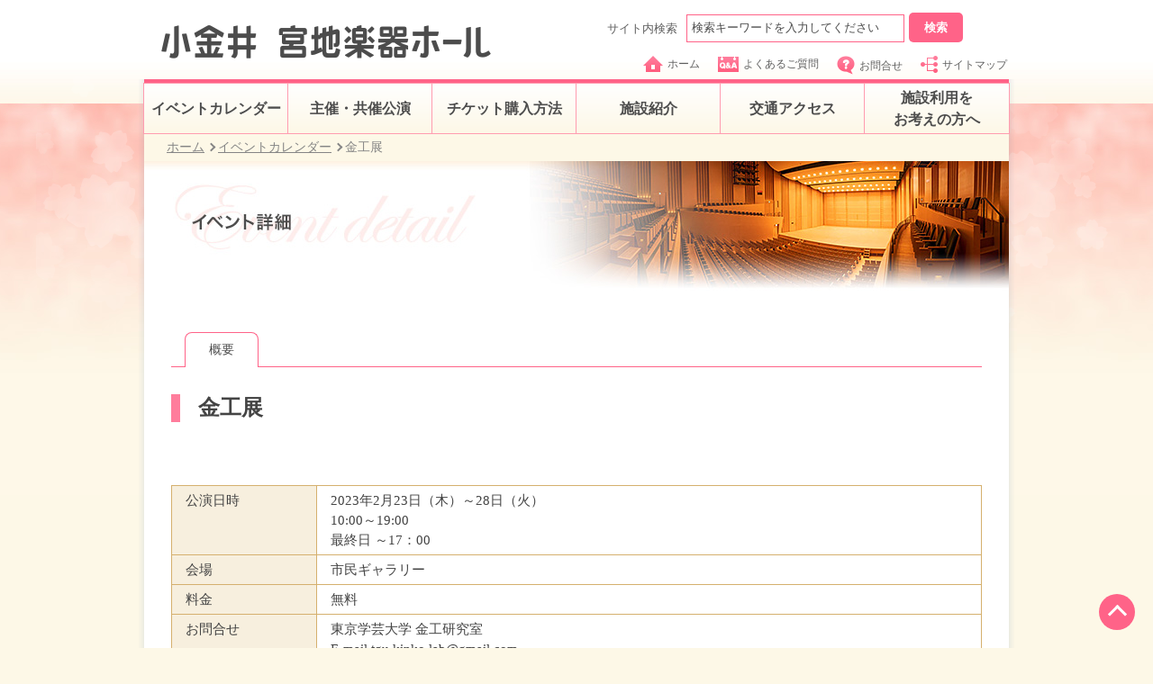

--- FILE ---
content_type: text/html
request_url: https://koganei-civic-center.jp/calendar/2023/02/053889.html
body_size: 5840
content:
<!DOCTYPE html>
<html>
<head>
<meta charset="utf-8">
<meta name="viewport" content="width=device-width, initial-scale=1.0">
<meta name="format-detection" content="telephone=no">
<meta http-equiv="X-UA-Compatible" content="IE=EmulateIE8; IE=EmulateIE9">
<meta name="description" content="小金井 宮地楽器ホールの主催・共催公演のご案内です。">
<meta name="keywords" content="小金井 宮地楽器ホール,イベント,カレンダー,公演,主催公演,大ホール,小ホール,市民ギャラリー,マルチパーパススペース">
<link rel="shortcut icon" href="/favicon.ico" >
<!--/ each common2015 style -->
<link rel="stylesheet" href="/common2025/css/print.css" media="print">
<link rel="stylesheet" href="/common2025/css/basic.css" media="screen,tv,print">
<script src="/common2025/js/common.js"></script>
<script src="/common2025/js/calendar.js"></script>
<script src="/common2025/js/index.js" defer></script>
<!--/ each common2015 style -->
<link rel="stylesheet" href="/common2025/css/calendar.css" media="screen,tv,print">

<!-- Open Graph protocol metadata start-->
<meta property="og:title" content="金工展 | 小金井 宮地楽器ホール">
<meta property="og:description" content="金工展のご案内です。">
<meta property="og:image" content="https://koganei-civic-center.jp/images/fb_thumb01.jpg" />
<meta property="og:type" content="article" />
<meta property="og:url" content="/calendar/2023/02/053889.html">
<!-- Open Graph protocol metadata start-->

<title>金工展｜イベント詳細｜小金井 宮地楽器ホール | Koganei Miyajigakki Hall</title>
<!-- Google Tag Manager -->
<script>(function(w,d,s,l,i){w[l]=w[l]||[];w[l].push({'gtm.start':
new Date().getTime(),event:'gtm.js'});var f=d.getElementsByTagName(s)[0],
j=d.createElement(s),dl=l!='dataLayer'?'&l='+l:'';j.async=true;j.src=
'https://www.googletagmanager.com/gtm.js?id='+i+dl;f.parentNode.insertBefore(j,f);
})(window,document,'script','dataLayer','GTM-NW3PSXF');</script>
<!-- End Google Tag Manager -->
</head>
<body id="calendar2">
<!-- Google Tag Manager (noscript) -->
<noscript><iframe src="https://www.googletagmanager.com/ns.html?id=GTM-NW3PSXF"
height="0" width="0" style="display:none;visibility:hidden"></iframe></noscript>
<!-- End Google Tag Manager (noscript) -->
<a name="top" id="top"></a>
<div id="wrapper">
<div id="wrapper_inner">
<!--/ include header area -->

<header>

	<div class="off">

		<div class="left_col only_pc">

			<h1><a href="/"><img src="/common2015/img/header_logo.gif" width="366" height="37" alt="小金井 宮地楽器ホール" /></a></h1>

		</div>

		<!-- / .left_col -->

		<div class="right_col only_pc">

			<div class="search_unit">

				<form action="https://www.google.com/search">

					<p>サイト内検索</p>

					<input type="hidden" name="as_sitesearch" value="koganei-civic-center.jp">

					<input type="hidden" name="ie" value="UTF-8" />

					<input type="hidden" name="oe" value="UTF-8" />

					<input type="text" id="search" size="30" maxlength="200" value="検索キーワードを入力してください" onfocus="if (this.value == defaultValue) this.value = '';" onblur="if (!this.value) this.value = defaultValue;" name="q" />

					<input type="submit" id="search_btn" value="検索" >

				</form>

			</div>

			<!-- / .search_unit -->

			<ul>

				<li><a href="/"><img src="/common2025/img/hd_link_list00.png" alt=""/>ホーム</a></li>

				<li><a href="/faq/"><img src="/common2025/img/hd_link_list01.png"  alt="" />よくあるご質問</a></li>

				<li><a href="/inquiry/"><img src="/common2025/img/hd_link_list02.png"  alt="" />お問合せ</a></li>

				<li><a href="/sitemap/"><img src="/common2025/img/hd_link_list03.png"  alt="" />サイトマップ</a></li>

			</ul>

		</div>
		<div class="navbar only_sp">
			<div class="logo">
				<h1><a href="/"><img src="/common2025/img/header_logo.png" alt="小金井 宮地楽器ホール" /></a></h1>
			</div>
			<div class="hamburger">
				<div class="bar"></div>
				<div class="bar"></div>
				<div class="bar"></div>
			</div>
			<div class="menu-content">
				<ul>
				<li><a href="/calendar/">イベントカレンダー</a></li>
				<li><a href="/calendar/host/fiscal/">主催・共催公演</a></li>
				<li class="accordion-item">
					<a href="javascript:void(0);" class="accordion-header">チケット購入方法</a>
					<ul class="accordion-content">
					<li><a href="/ticket/">チケット購入方法</a></li>
					<li><a href="/ticket/#methodContent1">インターネットでの購入</a></li>
					<li><a href="/ticket/#methodContent2">お電話での購入</a></li>
					<li><a href="/ticket/#methodContent3">窓口での購入</a></li>
					</ul>
				</li>
				<li class="accordion-item">
				<a href="javascript:void(0);" class="accordion-header">施設紹介</a>
				<ul class="accordion-content">
					<li><a href="/facilities/">施設紹介</a></li>
					<li><a href="/facilities/mainhall.html">大ホール</a></li>
					<li><a href="/facilities/smallhall.html">小ホール</a></li>
					<li><a href="/facilities/gallery.html">市民ギャラリー</a></li>
					<li><a href="/facilities/practice.html">練習室</a></li>
					<li><a href="/facilities/japaneseroom.html">和室</a></li>
					<li><a href="/facilities/multipurposespace.html">マルチパーパススペース</a></li>
					<li><a href="/facilities/floorguide.html">フロアマップ</a></li>
				</ul>
				</li>
				<li><a href="/map/">交通アクセス</a></li>
				<li class="accordion-item">
					<a href="javascript:void(0);" class="accordion-header">施設利用をお考えの方へ</a>
					<ul class="accordion-content">
					<li><a href="/rental/">施設利用をお考えの方へ</a></li>
					<li><a href="/rental/price.html">各種料金表</a></li>
					<li><a href="/rental/rule.html">利用上のお願い</a></li>
					<li><a href="/rental/download.html">各種ダウンロード</a></li>
					</ul>
				</li>
				<li><a href="/member/">友の会「こがねいメンバーズ」</a></li>
				<li><a href="/faq/">よくあるご質問</a></li>
				<li><a href="/inquiry/">お問合せ</a></li>
				<li><a href="/sitemap/">サイトマップ</a></li>
				</ul>
				<div class="search_unit">
					<form action="https://www.google.com/search">
						<input type="hidden" name="as_sitesearch" value="koganei-civic-center.jp">
						<input type="hidden" name="ie" value="UTF-8">
						<input type="hidden" name="oe" value="UTF-8">
						<input type="text" id="search" size="30" maxlength="200" value="検索キーワードを入力してください" onfocus="if (this.value == defaultValue) this.value = '';" onblur="if (!this.value) this.value = defaultValue;" name="q">
						<input type="submit" id="search_btn" value="検索" alt="検索">
					
					</form>
					<div class="hamburger_bottom">
						<div class="system_banner01">
							<a href="https://p-kashikan.jp/koganei/" target="_blank">
									<div><img src="/common2025/img/system01.png" alt=""></div>
									<div class="txt_box">
										<p>施設予約システム</p>
										<p>練習室・和室の仮予約はこちら</p>
									</div>
							</a>
						</div>
						<p class="txt">大・小ホール、市民ギャラリー、マルチパーパススペースは空き状況のみ確認可</p>
						<div class="system_banner02">
							<a href="Javascript:void(0);" onclick="window.open('https://piagettii.s2.e-get.jp/web5ap03b/pt/?G=k0o1g1a7&amp;app=s3pt0&amp;RTNfld=koganei&amp;RTNent=pe&amp;RTNmyp=pm&amp;RTNtik=pt&amp;k=647390b2944aecb623de4b96e9ed853e446165c5kw69lmk7','onlineTicket','menubar=no,toolbar=no,location=no,directories=no,status=no,scrollbars=yes,resizable=yes,width=850,height=600,resizable=1,left=10,top=10');">
								<div><img src="/common2025/img/system02.png" alt=""></div>
								<div class="txt_box">
									<p>チケット予約システム</p>
									<p>チケット予約・購入、<br>
										友の会の入会・更新はこちら</p>
								</div>
							</a>
						</div>
						<p class="txt2"><a href="/common2015/pdf/gettiiticketguide.pdf">※チケット購入方法はこちら（PDF）</a></p>
					</div>
				</div>
			</div>
		</div>
		<!-- / .right_col --> 

	</div>
</header>
<div class="sp_contents_wrapper only_sp">
    <div class="kv_area">
        <img src="/common2025/img/calendar/m_kv_detail.png" alt="イベント詳細">
    </div>
    <div class="sp_inner">
        <div class="tab-container">
            <div class="cal_tabs">
                <div class="tab active"><a href="053889.html">概要</a></div>
                
                
            </div>
            <div class="tab-contents">
                <div class="tab-content active">
                    <div class="contents_tt">
                        <p class="txt1">
                        
                        金工展
                        
                        </p>
                    </div>
                    <div>
                        <div class="poster">
                            
                            
                        </div>
                    </div>
                    

                    <div class="lists_table">
                            <table class="table">
                                <tbody>
                                    
                                    <tr>
                                    <th>公演日時</th>
                                    <td>2023年2月23日（木）～28日（火）<br />10:00～19:00<br />最終日 ～17：00</td>
                                    </tr>
                                    
                                <tr>
                                    <th>会場</th>
                                    <td>
                                     

                                        

                                        
                                        市民ギャラリー
                                        

                                        
                                    </td>
                                </tr>

                                

                                


                                
                                <tr>
                                <th>料金</th>
                                <td>
                                無料
                                
                                </td>
                                </tr>
                                

                                

                                

                                

                                

                                

                                

                                

                                

                                <tr>
                                <th scope="row">お問合せ</th>
                                <td>東京学芸大学 金工研究室<br />E-mail  tgu.kinko.lab@gmail.com</td>
                                </tr>

                            </tbody>
                        </table>
                    </div>
                    
                    </div>
                </div>
            </div>

            <ul class="breadcrumb">
                <li><a href="/">ホーム</a></li>
                <li><a href="/calendar/">イベントカレンダー</a></li>
                <li><span>金工展</span></li>
            </ul>
    </div>
    </div>



<!--/ include header area -->
<div id="contents_wrapper" class="only_pc">
    <div class="inner">
    <div class="inner_inn">
    <!--/ include gnavi area -->

    <nav class="gnavi">
	<ul class="off">
		<li id="nav01"><a href="/calendar/">イベントカレンダー</a></li>
		<li id="nav02"><a href="/calendar/host/fiscal/">主催・共催公演</a></li>
		<li id="nav03"><a href="/ticket/">チケット購入方法</a>
			<ul class="gnavi_lists">
				<li id="nav03_1"><a href="/ticket/#pgLink01">インターネット<br>での購入</a></li>
				<li id="nav03_2"><a href="/ticket/#pgLink02">お電話での購入</a></li>
				<li id="nav03_3"><a href="/ticket/#pgLink03">窓口での購入</a></li>
			 </ul>
		</li>
		<li id="nav04"><a href="/facilities/">施設紹介</a>
			<ul class="gnavi_lists">
				<li id="nav04_1"><a href="/facilities/mainhall.html">大ホール</a></li>
				<li id="nav04_2"><a href="/facilities/smallhall.html">小ホール</a></li>
				<li id="nav04_3"><a href="/facilities/gallery.html">市民ギャラリー</a></li>
				<li id="nav04_4"><a href="/facilities/practice.html">練習室</a></li>
				<li id="nav04_5"><a href="/facilities/japaneseroom.html">和室</a></li>
				<li id="nav04_6"><a href="/facilities/multipurposespace.html">マルチパーパス<br>スペース</a></li>
				<li id="nav04_7"><a href="/facilities/floorguide.html">フロアマップ</a></li>
			</ul>
		</li>
		<li id="nav05"><a href="/map/">交通アクセス</a></li>
		<li id="nav06"><a href="/rental/">施設利用を<br>お考えの方へ</a>
			<ul class="gnavi_lists">
				<li id="nav06_1"><a href="/rental/price.html">各種料金表</a></li>
				<li id="nav06_2"><a href="/rental/rule.html">利用上のお願い</a></li>
				<li id="nav06_3"><a href="/rental/download.html">各種ダウンロード</a></li>
			</ul>
		</li>
	</ul>
</nav>

    <!--/ include gnavi area -->
    <div class="main_view">
    <ul class="breadcrumb">
    <li><a href="/">ホーム</a></li>
    <li><a href="/calendar/">イベントカレンダー</a></li>
    <li><span>金工展</span></li>
    </ul>
    <p class="image"><img src="/common2025/img/calendar/contents_ttl_tp03.jpg" width="960" alt="イベント詳細" /></p>
    </div>
    <!-- / .main_view -->
    <div id="contents">

    <div id="main_contents_hull">

    <!-- コンテンツ編集箇所 -->
    <ul class="local_nav">
    <li class="tab active"><a href="053889.html">概要</a></li>
    
    
    </ul>

    <div class="column_tp01">
    <!-- / .img_right -->
    <div class="text_unit">
    <h2 class="leed_tp01">
    
    金工展
    
    </h2>
    <p class="subleed_tp01"></p>

    </div>

    <div class="img_right">

    <p class="image">
    
    </p>
    
    </div>
    <!-- / .text_unit -->

    </div>
    <!-- / .column_tp01 -->
    <table class="data_table">
   
    <tr>
    <th scope="row">公演日時</th>
    <td>2023年2月23日（木）～28日（火）<br />10:00～19:00<br />最終日 ～17：00</td>
    </tr>
    

    <tr>
    <th scope="row">会場</th>
    <td>
    

    

    
    市民ギャラリー
    

    
     </td>
    </tr>


    

    

    
    <tr>
    <th scope="row">料金</th>
    <td>
    無料
    
    </td>
    </tr>
    

    

    

    

    

    

    

    

    

    <tr>
    <th scope="row">お問合せ</th>
    <td>東京学芸大学 金工研究室<br />E-mail  tgu.kinko.lab@gmail.com</td>
    </tr>

    </table>

    

    

    


      <!-- コンテンツ編集箇所 -->

</div>
<!-- / #main_contents_hull -->
<a href="#" id="scrollTopBtn" class="scroll-top only_pc visible"></a>
</div>
<!-- / #contents -->

</div>
<!-- / .inner_inn -->

</div>
<!-- / .inner -->

</div>
<!-- / #contents_wrapper -->

</div>
<!-- / #wrapper_inner -->
<!--/ include footer area -->

<footer class="only_pc">

<div class="off">

	<div class="inner">

		<div class="left_col">

			<nav>

				<ul class="category_li">

					<li><a href="/">ホーム</a></li>

					<li><a href="/calendar/">イベントカレンダー</a></li>

					<li><a href="/calendar/host/fiscal/">主催・共催公演</a></li>

					<li><a href="/ticket/">チケット購入方法</a></li>

					<li><a href="/facilities/">施設紹介</a></li>

				</ul>

				<ul class="category_li">

					<li><a href="/map/">交通アクセス</a></li>

					<li><a href="/rental/">施設利用をお考えの方へ</a></li>

					<li><a href="/member/">友の会「こがねいメンバーズ」</a></li>

					<li><a href="/rental/price.html">各種料金表</a></li>

				</ul>

				<ul class="category_li">

					<li><a href="/rental/rule.html">利用上のお願い</a></li>

					<li><a href="/rental/download.html">各種資料ダウンロード</a></li>

					<li><a href="/faq/">よくあるご質問</a></li>

					<li><a href="/inquiry/index.html">お問合せ</a></li>

					<li><a href="/sitemap/">サイトマップ</a></li>

				</ul>

			<div class="footer_banner">
				<div class="system_banner01 only_pc">
					<a href="https://p-kashikan.jp/koganei/" target="_blank">
						<div><img src="/common2025/img/system01.png" alt=""></div>
						<div class="txt_box">
							<p>施設予約システム</p>
							<p>練習室・和室の仮予約はこちら</p>
						</div>
					</a>
					<p class="txt">※ 大・小ホール、市民ギャラリー、マルチパーパススペースは空き状況のみ確認可</p>
				</div>
				<div class="system_banner02 only_pc">
					<a href="Javascript:void(0);" onclick="window.open('https://piagettii.s2.e-get.jp/web5ap03b/pt/?G=k0o1g1a7&amp;app=s3pt0&amp;RTNfld=koganei&amp;RTNent=pe&amp;RTNmyp=pm&amp;RTNtik=pt&amp;k=647390b2944aecb623de4b96e9ed853e446165c5kw69lmk7','onlineTicket','menubar=no,toolbar=no,location=no,directories=no,status=no,scrollbars=yes,resizable=yes,width=850,height=600,resizable=1,left=10,top=10');">
						<div><img src="/common2025/img/system02.png" alt=""></div>
						<div class="txt_box">
							<p>チケット予約システム</p>
							<p>チケット予約・購入、<br>友の会の入会・更新はこちら</p>
						</div>
					</a>
					<p class="txt2"><a href="/common2025/pdf/gettiiticketguide.pdf">※チケット購入方法はこちら（PDF）</a></p>
				</div>
			</div>

			<div class="sns_x">
				<div>
					<img src="/common2025/img/footer_xicon.png" width="30" height="30" alt="X">
				</div>
				<div>
					<a href="https://x.com/koganei_civic" target="_blank">X公式アカウント（＠koganei_civic）</a>
				</div>
			</div>

				<ul class="ft_list">

					<li><a href="/privacypolicy/">プライバシーポリシー</a></li>

					<li><a href="/guide/">ご利用にあたって</a></li>					

				</ul>

			</nav>

			<div class="ft_column">

				<p class="copyright">Copyright(C) 

					<script type="text/javascript">myDate = new Date() ;myYear = myDate.getFullYear ();document.write(myYear);</script>. Koganei Miyajigakki Hall. All Rights Reserved.</p>

				</div>

				<!-- / .ft_column --> 

			</div>

			<!-- / .left_col -->

			<div class="right_col">
				<p class="ft_logo"><img src="/common2015/img/footer_logo.png" width="248" height="26" alt="小金井 宮地楽器ホール"></p>

				<div class="mid_box">
					<span class="type01">TEL</span>
					<span class="type02">042-380-8077</span>
					<span class="type01">FAX</span>
					<span class="type02">042-380-8078</span>
				</div>
				<div class="mid_box">
					<span class="type01">営業時間</span>
					<span class="type02">9:00〜22:00</span>
				</div>
				<div class="mid_box">
					<span class="type01">受付時間</span>
					<span class="type02">9:00〜19:00</span>
				</div>
				<div class="mid_box2">
					<div><span>休館日</span></div>
					<div>
						<p class="txt2">毎月第2・第3火曜日</p>
						<p class="txt3">（祝日の場合はその直後の平日) /<br>
							年末年始 / 保守点検日 </p>
					</div>
				</div>
				<p class="txt2 mt_30">〒184-0004 東京都小金井市本町6-14-45</p>
				<p class="txt3 mt_8">（JR中央線「武蔵小金井駅」南口駅前）</p>

			</div>

			<!-- / .right_col --> 

		</div>

		<!-- / .inner --> 

	</div>
	<a href="#" class="scrollTopBtn scroll-top visible"></a>
</footer>
<fotter class="sp_footer only_sp">
	<div class="footer_top">
		<img src="/common2025/img/footer_koganei.png" width="260" height="26.28" alt="小金井 宮地楽器ホール" />
		<div class="system_banner01">
			<a href="https://p-kashikan.jp/koganei/" target="_blank">
					<div><img src="/common2025/img/system01.png" alt=""></div>
					<div class="txt_box">
						<p>施設予約システム</p>
						<p>練習室・和室の仮予約はこちら</p>
					</div>
			</a>
		</div>
		<p class="txt">大・小ホール、市民ギャラリー、マルチパーパススペースは空き状況のみ確認可</p>
		<div class="system_banner02">
			<a href="Javascript:void(0);" onclick="window.open('https://piagettii.s2.e-get.jp/web5ap03b/pt/?G=k0o1g1a7&amp;app=s3pt0&amp;RTNfld=koganei&amp;RTNent=pe&amp;RTNmyp=pm&amp;RTNtik=pt&amp;k=647390b2944aecb623de4b96e9ed853e446165c5kw69lmk7','onlineTicket','menubar=no,toolbar=no,location=no,directories=no,status=no,scrollbars=yes,resizable=yes,width=850,height=600,resizable=1,left=10,top=10');">
				<div><img src="/common2025/img/system02.png" alt=""></div>
				<div class="txt_box">
					<p>チケット予約システム</p>
					<p>チケット予約・購入、<br>
						友の会の入会・更新はこちら</p>
				</div>
			</a>
		</div>
		<p class="txt2"><a href="/common2025/pdf/gettiiticketguide.pdf">※チケット購入方法はこちら（PDF）</a></p>
	</div>
	<div class="footer_mid">
		<div class="mid_box">
			<span class="type01">TEL</span>
			<span class="type02">042-380-8077</span>
		</div>
		<div class="mid_box">
			<span class="type01">FAX</span>
			<span class="type02">042-380-8078</span>
		</div>
		<div class="mid_box">
			<span class="type01">営業時間</span>
			<span class="type02">9:00〜22:00</span>
		</div>
		<div class="mid_box">
			<span class="type01">受付時間</span>
			<span class="type02">9:00〜19:00</span>
		</div>
		<div class="mid_box2">
			<div><span>休館日</span></div>
			<div>
				<p class="txt2">毎月第2・第3火曜日</p>
				<p class="txt3">（祝日の場合はその直後の平日) /<br>
					年末年始 / 保守点検日 </p>
			</div>
		</div>
		<p class="txt2 mt_30">〒184-0004 東京都小金井市本町6-14-45</p>
		<p class="txt3 mt_8">（JR中央線「武蔵小金井駅」南口駅前）</p>
		<div class="sns_x">
			<div>
				<img src="/common2025/img/footer_xicon.png" width="40" height="40" alt="X">
			</div>
			<div>
				<a href="https://x.com/koganei_civic" target="_blank">X公式アカウント（＠koganei_civic）</a>
			</div>
		</div>
	</div>
	<div class="footer_bottom">
		<ul class="bottom_type1">
			<li>
				<a href="/">ホーム</a>
			</li>
			<li>
				<a href="/calendar/">イベントカレンダー</a>
			</li>
			<li>
				<a href="/calendar/host/fiscal/">主催・共催公演</a>
			</li>
			<li>
				<a href="/ticket/">チケット購入方法</a>
			</li>
			<li>
				<a href="/facilities/">施設紹介</a>
			</li>
			<li>
				<a href="/map/">交通アクセス</a>
			</li>
			<li>
				<a href="/rental/">施設利用をお考えの方へ</a>
			</li>
			<li class="line_none">
				<a href="/member/">友の会「こがねいメンバーズ」</a>
			</li>
		</ul>
		<ul class="bottom_type2">
			<li>
				<a href="/rental/price.html">各種料金表</a>
			</li>
			<li>
				<a href="/rental/rule.html">利用上のお願い</a>
			</li>
			<li>
				<a href="/rental/download.html">各種資料ダウンロード</a>
			</li>
			<li>
				<a href="/faq/">よくあるご質問</a>
			</li>
			<li class="line_none">
				<a href="/inquiry/">お問合せ</a>
			</li>
			<li class="line_none">
				<a href="/sitemap/">サイトマップ</a>
			</li>
		</ul>
		<ul class="bottom_type3">
			<li>
				<a href="/privacypolicy/">プライバシーポリシー</a>
			</li>
			<li>
				<a href="/guide/">ご利用にあたって</a>
			</li>
		</ul>
		<p class="copy">Copyright(C) 2025. Koganei Miyajigakki Hall.<br>
			All Rights Reserved.</p>
	</div>
	<a href="#" class="scrollTopBtn scroll-top only_sp visible"></a>
</fotter>
<script type="text/javascript">

  var _gaq = _gaq || [];
  _gaq.push(['_setAccount', 'UA-22418712-1']);
  _gaq.push(['_trackPageview']);

  (function() {
    var ga = document.createElement('script'); ga.type = 'text/javascript';
ga.async = true;
    ga.src = ('https:' == document.location.protocol ? 'https://ssl' :
'http://www') + '.google-analytics.com/ga.js';
    var s = document.getElementsByTagName('script')[0];
s.parentNode.insertBefore(ga, s);
  })();

</script>
<script>
	document.addEventListener("DOMContentLoaded", function () {
  const scrollTopBtns = document.querySelectorAll(".scrollTopBtn");

  scrollTopBtns.forEach(btn => {
    btn.addEventListener("click", function (e) {
      e.preventDefault();
      smoothScrollToTop();
    });
  });

  function smoothScrollToTop() {
    const scrollDuration = 500;
    const scrollStep = -window.scrollY / (scrollDuration / 15);
    const scrollInterval = setInterval(function () {
      if (window.scrollY !== 0) {
        window.scrollBy(0, scrollStep);
      } else {
        clearInterval(scrollInterval);
      }
    }, 15);
  }
});
</script>

<!--/ include footer area -->
</div>
<!-- / #wrapper -->
</body>
</html>


.video-wrapper {
  position: relative;
  width: 100%;
  padding-bottom: 56.25%; /* 16:9 アスペクト比 */
  height: 0;
  overflow: hidden;
}

.video-wrapper iframe {
  position: absolute;
  top: 0;
  left: 0;
  width: 100%;
  height: 100%;
  border: 0;
}



--- FILE ---
content_type: text/css
request_url: https://koganei-civic-center.jp/common2025/css/basic.css
body_size: 10786
content:
@import url(/common2015/css/basic.css);

#sns {
	display: none;
}

body {

	font-family: 'Hiragino Kaku Gothic ProN' !important;

}

html, body {
	overflow-x: hidden;
}

a {

	color: #0077EE;

}

.mt30 {
	margin-top: 30px !important;
}

.mb20 {
	margin-bottom: 20px !important;
}

.pl15 {
	padding-left: 15px !important;
}


.closing {
	border-radius: 0.5em;
	background: #fff;
	border: 1px solid #ff6388;
	text-align: center;
	padding: 15px;
	margin-bottom: 10px;
}
.closing h2 {
	font-size: 14px;
}
.closing p {
	font-size: 14px;
}

.leed_ttl03 {
    background: #F7EFDE;
    color: #333333;
    font-size: 1.3em;
    font-weight: bold;
    margin-bottom: 25px;
    padding: 13px 0 13px;
    position: relative;
}

.leed_ttl03 p {
    border-left: 8px solid #FF7D9C;
    padding: 0 0 0 15px !important;
}


@media (min-width: 769px) {
	.only_sp {
		display: none;
	}

	#wrapper {

		background: url(../../common2015/img/bg_wrapper_tp01.png) no-repeat center top;

		/* width: 1200px; */

		zoom: 1;

		margin: 0 auto;

		font-size: .75em;

		line-height: 1.5;

	}

	#wrapper_inner {
		width: 100%;

		max-width: 972px;

		margin: 0 auto;

	}

	/* header */

	header {
		padding-top: 10px;
		margin-bottom: 5px;
		overflow: hidden;
		zoom: 1;
		min-width: 960px;
	}

	header .left_col {

		width: 373px;

		float: left;

		padding-left: 25px;

	}

	header .left_col h1 {

		font-size: 0;

		line-height: 0;

		margin-top: 18px;

	}

	header .right_col {

		width: 446px;

		float: right;

		margin-right: 6px;

	}

	header .right_col ul {

		overflow: hidden;

		zoom: 1;

		text-align: left;

		width: 446px;

		margin-left: 40px;

	}

	header .right_col ul li {

		float: left;

		padding-right: 20px;

	}

	header .right_col ul li a {
		display: flex;
		align-items: center;
		text-decoration: none;
		color: #5f5f5f;
		font-size: 12px;
	}

	header .right_col ul li img {
		margin-right: 5px;
	}

	header .right_col ul li:last-of-type {

		padding-right: 0;

	}

	header .right_col ul>*:first-child+*+*+* {
		padding-right: 0;
		/*for IE8*/
	}


	/* search_block */

	header .search_unit {

		zoom: 1;

		text-align: right;

		padding-bottom: 10px;

		margin-bottom: 5px;

	}

	header .search_unit input#search {

		width: 230px;

		zoom: 1;

		border: 1px solid #FF6388;

		padding: 7px 5px;

		color: #4d4d4d;

		margin: 5px 5px 0 10px;

	}

	header .search_unit input#search_btn {
		margin-top: 4px;
		width: 60px;
		height: 33px;
		background-color: #FF6388;
		border: none;
		cursor: pointer;
		color: #fff;
		border-radius: 5px;
		font-weight: bold;
	}

	header .search_unit input#search_btn:hover {
		opacity: 0.8;
	}

	header p.img_btn {
		text-align: center;
	}

	header .search_unit form {
		display: flex;
		align-items: center;
		justify-content: right;
	}



	header .search_unit p {
		vertical-align: middle;
		font-size: 13px;
		margin-top: 5px;
		color: #5f5f5f;
	}



	/* contents_wrapper */

	#contents_wrapper {

		width: 972px;

		margin-bottom: 35px;

	}

	#contents_wrapper .inner {

		background: url(../../common2015/img/bg_connt_wra_ct01.png) repeat-y left top;

		width: 972px;

	}

	#contents_wrapper .inner .inner_inn {

		padding: 0 6px 8px;

		width: 960px;

		box-shadow: 0px 12px 10px -12px rgba(0, 0, 0, 0.1);

	}

	/* gnavi */

	.gnavi {
		min-width: 960px;
	}

	nav.gnavi ul {
		zoom: 1;
		max-width: 960px;
		width: 100%;
		height: 55px;
		position: relative;
		border-top: 5px solid #FF6388;
	}

	nav.gnavi ul li {
		float: left;
	}

	nav.gnavi ul li a {
		height: 55px;
		display: flex;
		justify-content: center;
		text-decoration: none;
		align-items: center;
		color: #4d4d4d;
		font-size: 16px;
		outline: 1px solid #ff9cb0;
		width: 160px;
		text-align: center;
		background: linear-gradient(to top, #FDF8E7, #fff);
		font-weight: bold;
	}

	nav.gnavi ul li a:hover {
		background: linear-gradient(to top, #FF6388, #ff9cb0);
		color: #fff;
	}

	nav.gnavi .gnavi_lists {
		visibility: hidden;
		position: absolute;
		width: 160px;
		z-index: 999;
		border-top: none;
	}

	nav.gnavi .gnavi_lists li a {
		background: #FFF2F2;

	}

	nav.gnavi .gnavi_lists li a:hover {
		color: #FF6388;
		background: #FFF2F2;
	}

	nav.gnavi ul .gnavi_lists li a {
		font-size: 16px;
		display: flex;
		align-items: center;
		text-decoration: none;
		height: 55px;
		box-shadow: 0px 5px 10px 0px rgb(0 0 0 / 27%);
	}

	nav.gnavi ul li>a:hover+.gnavi_lists {
		visibility: visible;
	}

	nav.gnavi ul li>a+.gnavi_lists:hover {
		visibility: visible;
	}

	/*nav.gnavi ul li#nav01 a {

		width: 166px;

		background-image:url(../../common2015/img/gnavi.gif);

		background-position: 0 0;

		left: 0;

	}

	nav.gnavi ul li#nav02 a {

		width: 141px;

		background-image:url(../../common2015/img/gnavi.gif);

		background-position: -166px 0;

		left: 166px;

	}

	nav.gnavi ul li#nav03 a {

		width: 159px;

		background-image:url(../../common2015/img/gnavi.gif);

		background-position: -307px 0;

		left: 307px;

	}

	nav.gnavi ul li#nav04 a {

		width: 147px;

		background-image:url(../../common2015/img/gnavi.gif);

		background-position: -466px 0;

		left: 466px;

	}

	nav.gnavi ul li#nav05 a {

		width: 151px;

		background-image:url(../../common2015/img/gnavi.gif);

		background-position: -610px 0;

		left: 610px;

	}

	nav.gnavi ul li#nav06 a {

		width: 200px;

		background-image:url(../../common2015/img/gnavi.gif);

		background-position: -760px 0;

		left: 760px;

	}:?

	/* a:hover */

	/*nav.gnavi ul li#nav01 a:hover {

		background-position: 0 -50px;

	}

	nav.gnavi ul li#nav02 a:hover {

		background-position: -166px -50px;

	}

	nav.gnavi ul li#nav03 a:hover {

		background-position: -307px -50px;

	}

	nav.gnavi ul li#nav04 a:hover {

		background-position: -466px -50px;

	}

	nav.gnavi ul li#nav05 a:hover {

		background-position: -610px -50px;

	}

	nav.gnavi ul li#nav06 a:hover {

		background-position: -760px -50px;

	}*/

	/* current */

	/*#schedule nav.gnavi ul li#nav01 a {

		background-position: 0 -50px;

	}*/

	#host ul li#nav02 a {

		background-position: initial;

	}

	#ticket ul li#nav03 a {

		background-position: initial;

	}

	#facilities ul li#nav04 a {

		background-position: initial;

	}

	#map #contents {
		padding: 0 30px 25px;
	}

	#map #contents #main_contents {
		width: 100%;
	}

	#map ul li#nav05 a {

		background-position: initial;

	}

	#rental ul li#nav06 a {

		background-position: initial;

	}

	/* main_view

	*/

	.main_view {

		/*padding-top: 1px;	*/

	}

	.main_view p.image {

		/*padding-bottom: 5px;*/

		line-height: 0;

		font-size: 0;

	}

	/* contents */

	#contents {

		padding-bottom: 30px;

		overflow: hidden;

		zoom: 1;

	}

	/* side_menu */

	#contents #side_menu {

		width: 180px;

		float: left;

		display: inline;

	}

	#contents #side_menu nav {

		margin-bottom: 30px;

	}

	#contents #side_menu ul {

		background: url("/common2015/img/host/fiscal_bg2.gif");

		padding: 17px 17px;

	}

	#contents #side_menu ul li {

		font-size: 0;

		line-height: 0;

		padding-bottom: 11px;

	}

	#contents #side_menu ul li:last-of-type {

		padding-bottom: 0;

	}



	#contents #side_menu p.btn {
		text-align: center;

		margin-bottom: 10px;

	}

	#contents #side_menu p.btn.margin70 {
		margin-top: 70px;
	}


	/* main_contents */

	#contents #main_contents {

		width: 960px;

		float: right;

	}

	/* main_contents_hull */

	/*#main_contents_hull {

		width: 900px;

		padding: 4px 0 0;

	}*/

	/* page_top */

	p.page_top {

		text-align: right;

		margin-top: 30px;

	}

	.min-btn {

		margin-bottom: 15px;

	}

	/* footer */

	footer {

		background: url(../img/bg_footer_01.png) repeat-x left top;

		background-size: cover;

		width: 100%;

	}

	footer .inner {

		width: 960px;

		margin: 0 auto;

		padding: 27px 0 20px;

		overflow: hidden;

		zoom: 1;

	}

	footer .inner .left_col {
		width: 100%;

		max-width: 630px;

		float: left;

		padding-top: 10px;

	}

	footer .inner .right_col {
		max-width: 330px;
		width: 100%;

		float: right;

	}

	footer .footer_banner {
		display: flex;
		margin: 15px 0;
		font-size: 14px;
		color: #4D4D4D;
	}

	footer .footer_banner .system_banner02 {
		margin-left: 20px;
	}

	.sns_flex_box {
		display: flex;
	}

	.sns_x {
		display: flex;
		flex-flow: row wrap;
		align-items: center;
		gap: 12px;
		padding-top: 10px;
	}

	.sns_x a {
		font-size: clamp(12px, 3.73vw, 14px);
		text-decoration: underline;
		color: #111111;
	}

	.sns_line {
		display: flex;
		flex-flow: row wrap;
		align-items: center;
		gap: 12px;
		padding-top: 10px;
		margin: 0 0 0 20px;
	}

	.sns_line a {
		font-size: clamp(12px, 3.73vw, 14px);
		text-decoration: underline;
		color: #111111;
	}


	ul.category_li {
		overflow: hidden;
		zoom: 1;
		padding-bottom: 15px;
		font-size: 14px;
	}

	ul.category_li li {

		float: left;

		padding: 0 12px;

		border-right: 1px solid #f2a5b8;

		line-height: 1.1;

	}

	ul.category_li li a {

		color: #4d4d4d;

	}

	ul.category_li li a:hover {

		color: #757575;

	}

	/*ul.category_li li a:visited {

		color: #757575;

	}*/

	ul.category_li li:first-of-type {

		padding-left: 0;

	}

	ul.category_li li:last-of-type {

		border-right: none;

		padding-right: 0;

	}



	ul.ft_list {
		overflow: hidden;
		zoom: 1;
		margin: 20px 0 20px 0;
		font-size: 1em;
	}

	ul.ft_list li {

		float: left;

		padding: 0 10px;

		border-right: 1px solid #f2a5b8;

	}

	ul.ft_list li:first-of-type {

		padding-left: 0;

	}

	ul.ft_list li:last-of-type {

		border-right: none;

		padding-right: 0;

	}



	footer .ft_column {

		overflow: hidden;

		zoom: 1;

	}

	footer .ft_column p.copyright {

		color: #4d4d4d;
		font-size: 10px;

	}

	ul.ft_list li a {

		color: #4d4d4d;

	}

	ul.ft_list li a:hover {

		color: #757575;

	}

	/*ul.ft_list li a:visited {

		color: #757575;

	}*/

	ul.ft_list li:last-of-type {

		border-right: none;

	}

	.right_col .ft_logo {

		text-align: left;

		padding: 5px 0 15px 0;

	}

	.right_col .type01 {
		display: inline-block;
		background: #fff;
		border-radius: 8px;
		font-size: 12px;
		font-weight: bold;
		color: #4D4D4D;
		padding: 1px 6px;
	}

	.right_col .type02 {
		display: inline-block;
		font-size: 13px;
		font-weight: bold;
		margin: 0 8px;
		color: #4D4D4D;
		text-decoration: none;
	}

	.right_col .mid_box {
		display: inline-block;
		margin-bottom: 10px;
	}

	.right_col .mid_box2 div span {
		display: inline-block;
		background: #fff;
		border-radius: 8px;
		font-size: 12px;
		font-weight: bold;
		color: #4D4D4D;
		padding: 1px 13px;
	}

	.right_col .mid_box2>div:nth-child(2) {
		flex: 8;
	}

	.right_col .txt2 {
		font-size: 13px;
		font-weight: bold;
		margin: 0 8px;
		color: #4D4D4D;
	}

	.right_col .txt3 {
		font-size: 10px;
		font-weight: bold;
		margin: 0 8px;
		color: #4D4D4D;
	}

	.right_col .mid_box2 {
		display: flex;
		margin-bottom: 30px;
	}

	ul.address_li {

		overflow: hidden;

		zoom: 1;

	}

	ul.address_li li {

		padding: 0 10px 5px 0;

		font-size: 0;

		line-height: 0;

	}

	ul.address_li li:nth-child(1) {

		float: left;

	}

	ul.address_li li:nth-child(2) {

		float: left;

		padding-right: 0;

	}

	ul.address_li>*:first-child {
		float: left;
		/*for IE8*/
	}

	ul.address_li>*:first-child+* {
		float: left;
		padding-right: 0;
		/*for IE8*/
	}



	.right_col p.add {

		color: #4d4d4d;

		font-weight: bold;

		font-size: 12px;

		line-height: 1.5;

		letter-spacing: 0.05em;

		margin-top: 30px;
	}

	.right_col p.add2 {

		line-height: 1.5;

	}

	.right_col p.add2 span {
		color: #4d4d4d;

		font-weight: bold;

		font-size: 10px;

		letter-spacing: 0.1em;

		margin-top: 5px;

		display: block;
	}





	/* ============================== parts */

	/* local_nav */

	.local_nav {
		overflow: visible;
		zoom: 1;

		/*background:url(/common2015/img/calendar/bg_tab_area01.gif) repeat-x left bottom;*/

		/* padding-bottom: 1px; */

		padding-left: 15px;

		margin-bottom: 30px;
		display: flex;
		border-bottom: 1px solid #FF6388;
		text-align: center;
		gap: 10px;

	}

	/*.local_nav li {

		float: left;

		line-height: 0;

		font-size: 0;

		padding: 0 15px 0 0;

	}*/

	.tab.active>a {
		color: #4D4D4D;
	}

	.tab>a {
		font-size: 14px;
		color: #fff;
		text-decoration: none;
	}

	.tab {
		padding: 8px 26px;
		background: #FF6388;
		border-top-left-radius: 8px;
		border-top-right-radius: 8px;
		border-bottom: 1px solid #FF6388;
		cursor: pointer;
		transition: all 0.3sease;
	}


	.tab.active {
		background: #fff;
		color: black;
		border: 1px solid #FF6388;
		border-bottom: none;
		position: relative;
	}

	.tab.active::after {
		content: "";
		position: absolute;
		bottom: -1px;
		left: 0;
		width: 100%;
		height: 2px;
		background-color: #fff;
	}

	/*.local_nav li:last-of-type {

		padding-right: 0;

	}*/

	/* bg_column_tp01 */

	#contents .bg_column_tp01 {

		/*background: url(../../common2015/img/bg_column_tp_hd01.gif) no-repeat left top;

		padding-top: 5px;*/
		background-color: #fff;
		padding: 45px 45px 0 45px;
		border-bottom: 2px dotted #FFC7D2;
		padding-bottom: 45px;

		&:not(:has(~ .bg_column_tp01)) {
			border-bottom: none;
			padding-bottom: 100px;
		}

	}

	#contents .bg_column_tp01:first-child {
		padding-top: 5px;
		background-color: #fff;
		padding: 45px 45px 0 45px;
		border-bottom: none;
	}

	#contents .bg_column_tp01 .inner {

		/*background: url(../../common2015/img/bg_column_tp_ft01.gif) no-repeat left bottom;*/

		/*padding: 25px;*/


	}


	/* column_tp01 */

	.column_tp01 {

		overflow: hidden;

		zoom: 1;

		/*	margin-bottom: 20px;*/

	}

	.column_tp01 .text_unit {

		overflow: hidden;

		zoom: 1;

		float: left;

		width: 490px;

	}

	.column_tp01 .img_right {

		float: right;

		overflow: hidden;

		zoom: 1;

	}

	.column_tp01 .img_right p.image {

		line-height: 0;

		font-size: 0;

	}

	.column_tp01 .img_right p.expansion {

		text-align: center;

		padding-top: 5px;

	}

	.column_tp01 .img_right p.expansion a {}



	.leed_tp01 {

		border-left: 10px solid #ff7d9c;

		padding-left: 20px;

		color: #444444;

		font-weight: bold;

		font-size: 24px;

		line-height: 1.3;

		margin-bottom: 25px;

	}

	.leed_tp02 {
		border-left: 10px solid #ff7d9c;
		padding-left: 20px;
		color: #444444;
		font-weight: bold;
		font-size: 20px;
		line-height: 2;
		margin-bottom: 20px;
	}

	.leed_tp02 span {
		font-size: 14px;
	}

	.leed_tp03 {

		border-left: 10px solid #c89423;

		padding-left: 20px;

		margin-bottom: 20px;

	}

	.leed_tp03 h2 {

		color: #444444;

		font-weight: bold;

		font-size: 1.5em;

		padding-bottom: 15px;

	}

	.leed_tp03 h2:last-of-type {

		padding-bottom: 0;

	}

	.leed_tp03 h2 span {

		font-size: .75em;

		display: block;

	}

	.leed_tp04 {

		color: #444444;

		font-weight: bold;

		font-size: 1.6em;

		padding-bottom: 10px;

		margin-bottom: 20px;

		border-bottom: solid 3px #ff7d9c;

	}







	.leed_tp01 span {
		font-size: 18px;
	}

	.subleed_tp01 {

		color: #444444;

		font-weight: bold;

		padding-left: 20px;

		font-size: 14px;

	}

	.legend_tp01 {

		color: #444444;

		margin-bottom: 15px;

		padding-left: 20px;

		font-size: 14px;

	}

	.column_tp01 .subleed_tp01 {

		padding-bottom: 45px;

	}

	.column_tp01 #sns {

		padding-left: 30px;

	}

	/* column_tp02 */

	.column_tp02 {

		overflow: hidden;

		zoom: 1;

		background: url(../../common2015/img/bg_line01.gif) repeat-x right bottom;

		padding-bottom: 30px;

		margin-bottom: 30px;

	}

	.column_tp02 .text_unit {

		overflow: hidden;

		zoom: 1;

	}

	.column_tp02 .img_right {

		float: right;

		overflow: hidden;

		zoom: 1;

		margin-left: 30px;

	}

	.column_tp02:last-of-type {

		background: none;

		margin-bottom: 0;

		padding-bottom: 0;

	}

	.column_tp02 .icon_new {

		padding: 5px 22px 5px 30px;

		background: url(../../common2015/img/icon_new01.gif) no-repeat right 0.1em;

		display: inline;

	}

	/* video_block */

	.video_block {

		/* 	overflow: hidden;

		zoom: 1; */

		background: url(../../common2015/img/bg_line01.gif) repeat-x right bottom;

		padding-bottom: 30px;

		margin-bottom: 30px;

	}

	/* calendar_nav */

	.calendar_nav {

		position: relative;

		height: 31px;

		margin-bottom: 20px;

	}

	.calendar_nav p.prev,

	.calendar_nav p.next,

	.calendar_nav p.date {

		position: absolute;

		top: 0;

	}

	.calendar_nav p.prev {

		left: 0;

	}

	.calendar_nav p.next {

		right: 0;

	}

	.calendar_nav p.date {

		left: 46%;

		color: #ff5e7e;

		font-weight: bold;

		font-size: 2em;

	}

	/* local_side_menu */

	#local_side_menu {

		width: 900px;

		margin-bottom: 30px;

	}

	#local_side_menu ul {
		background-image: url(/common2015/img/calendar/calendar_bg.gif);

		overflow: hidden;

		zoom: 1;

		padding: 15px 34px 15px 80px;

	}

	#local_side_menu ul li {

		float: left;

		padding-right: 9px;

		font-size: 0;

		line-height: 0;

	}

	#local_side_menu ul li:last-of-type {

		padding-right: 0;

	}





	/* data_table */

	table.data_table {

		border-collapse: collapse;

		border-spacing: 0;

		table-layout: fixed;

		font-size: 15px;
		width: 100%;

	}

	table.data_table tr th,
	table.data_table tr td {

		border: 1px solid #d5b06e;

		/* padding: 15px 20px; */

		padding: 5px 5px 5px 15px;

		text-align: left;

		color: #444444;

	}

	table.data_table tr th {

		background-color: #f7efde;

		font-weight: normal;
		/*width: 47px;*/

		/*white-space:nowrap;*/

	}

	.data_table_cau {
		text-align: right;
	}

	/* photo_wiew */

	.photo_wiew {

		overflow: hidden;

		zoom: 1;

		padding-top: 30px;

	}



	.photo_wiew ul {

		overflow: hidden;

		zoom: 1;

	}



	.photo_wiew li {

		float: left;
		max-width: 210px;
		padding-right: 30px;

	}

	.photo_wiew li:last-of-type {

		padding-right: 0;

	}





	.photo_wiew li img {

		max-width: 210px;

	}



	.photo_wiew_single {

		padding-top: 30px;

		text-align: center;

	}

	.photo_wiew_single img {

		max-width: 100%;

	}





	/* ============================== index */

	#contents_index {
		max-width: 960px;
		width: 100%;
		background-color: #FDF8E7;
		margin: 0 auto;

	}

	#index .main_view {

		padding-top: 0;

		height: 400px;
		min-width: 960px;

	}



	#index .main_view p.image {

		padding-bottom: 20px;

	}

	#index #contents {

		padding: 0 0 25px;

		overflow: visible;

	}

	#index #contents #main_contents {
		display: flex;

		justify-content: space-between;

		flex-flow: row nowrap;

		max-width: 960px;

		width: 100%;

		float: none;

	}

	#index #contents #main_contents .contents_column {

		width: 650px;

		float: left;

	}

	#index #contents #main_contents aside {

		width: 290px;

		float: right;

	}

	/* square_block */

	.square_block {
		width: 620px;
		overflow: hidden;
		zoom: 1;
		margin-bottom: 20px;
		padding: 20px 15px;
		background-color: #FFF;
		box-shadow: 0px 0px 10px 0px rgba(0, 0, 0, 0.1);
	}

	.square_block .contents_tt {
		display: flex;
		align-items: center;
		border-left: 8px solid #FF7D9C;
		margin-bottom: 10px;
	}

	.square_block .contents_tt>p {
		padding-left: 15px;
	}

	.square_block .contents_tt>.txt1 {
		font-size: clamp(12px, 3.73vw, 18px);
		color: #FF7D9C;
		order: 2;
	}

	.square_block .contents_tt>.txt2 {
		font-size: clamp(14px, 4.8vw, 22px);
		color: #4D4D4D;
		font-weight: bold;
		order: 1;
	}

	.square_block h2 span {

		position: absolute;

		top: 9px;

		right: 18px;

	}

	.link_btn {
		display: block;
		margin-bottom: 20px;
		text-align: center;
	}

	.link_btn>a {
		position: relative;
		width: 40%;
		display: inline-block;
		text-align: center;
		background-color: #F2A5B8;
		font-size: 18px;
		color: #111111;
		padding: 10px 30px;
		border-radius: 8px;
		text-decoration: none;
	}

	.link_btn>a:before {
		content: '';
		width: 6px;
		height: 6px;
		border: 0;
		border-top: solid 2px #111;
		border-right: solid 2px #111;
		transform: rotate(45deg);
		position: absolute;
		top: 0;
		right: 20px;
		bottom: 0;
		margin: auto;
	}

	/*.square_block .inner {
		padding: 0;

		overflow: hidden;

		zoom: 1;

		background-color: #FFF;

		max-height: 450px;
	}*/

	/* news_block */

	.news_block {
		width: 620px;
		overflow: hidden;
		zoom: 1;
		margin-bottom: 20px;
		padding: 0;
		background-color: #FFF;
		padding: 20px 15px;
		box-shadow: 0px 0px 10px 0px rgba(0, 0, 0, 0.1);
	}

	.news_block .contents_tt {
		display: flex;
		align-items: center;
		border-left: 8px solid #FF7D9C;
	}

	.news_block .contents_tt>p {
		padding-left: 15px;
	}

	.news_block .contents_tt>.txt1 {
		font-size: clamp(12px, 3.73vw, 18px);
		color: #FF7D9C;
		order: 2;
	}

	.news_block .contents_tt>.txt2 {
		font-size: clamp(14px, 4.8vw, 22px);
		color: #4D4D4D;
		font-weight: bold;
		order: 1;
	}

	.news_block h2 span {

		position: absolute;

		top: 9px;

		right: 18px;

	}

	/*.news_block .inner {

		padding: 0;

		overflow: hidden;

		zoom: 1;

		background-color: #FFF;

	}*/

	/* photo_column */

	.photo_column {
		width: 295px;
		overflow: hidden;
		zoom: 1;
		float: left;
		margin: 20px 0 0 2px;
		padding: 0 0 20px 0;
		border-bottom: 2px dotted #FFC7D2;
		height: auto !important;
	}

	.photo_column:nth-last-child(-n+2) {
		margin-bottom: 0;
		border-bottom: none;
		clear: both;
	}

	.photo_column .img_unit {

		width: 120px;

		float: left;

		margin-right: 10px;

	}

	.photo_column .text_unit {

		overflow: hidden;

		zoom: 1;

	}

	.photo_column .text_unit p.date {
		color: #4D4D4D;
		font-size: 14px;
		font-weight: normal;
		padding-bottom: 20px;
	}

	.photo_column .text_unit p.link_list {
		padding-bottom: 5px;
		font-weight: normal;
		font-size: 15px;
	}

	.photo_column .text_unit p.time {

		color: #444444;

		padding-bottom: 10px;
	}

	.photo_column .link_btn {
		margin: 30px 0 15px;
	}

	.photo_column .link_btn>a {
		width: 42.4%;
		padding: 5px 30px;
		font-size: 14px;
	}

	.photo_column .link_btn>a:before {
		display: none;
	}


	.unitWrapper {
		display: flex;
		clear: both;
		flex-wrap: wrap;
	}

	.unitWrapper {
		/zoom: 1;
	}

	.unitWrapper:after {
		content: '';
		display: block;
		clear: both;
	}







	/* topics_block */

	.topics_block {
		padding: 0;
	}

	.topics_block .topics_block_inner {

		margin: 25px 20px 35px 25px;

		padding: 0;

	}

	.topics_block dl {

		overflow: hidden;

		zoom: 1;

		padding: 10px 18px 0;
		border-bottom: 2px dotted #FFC7D2;

	}

	.topics_block dl.import {

		background-color: #FFF2F2;

	}

	.topics_block dl:last-of-type {

		padding-bottom: 0;

		margin-bottom: 40px;
		border-bottom: none;

	}

	.topics_block .lists_txt01 {
		display: flex;
		justify-content: flex-start;
		align-items: center;
		gap: 10px;
	}

	.topics_block dl:last-of-type dd {

		background: none;

	}

	.topics_block dl dt {
		color: #4D4D4D;
		font-size: 14px;
		font-weight: normal;
	}

	.topics_block dl dd {
		color: #4D4D4D;
		font-weight: normal;
		padding-bottom: 10px;
		font-size: 15px;
	}

	.topics_block dl.import dd {
		width: 100%;
	}

	.topics_block dl dt {
		display: flex;
		padding: 5px 0 0 0;
		background-repeat: no-repeat;
		background-position: 18% center;
		width: 100%;
		align-items: center;
		margin-bottom: 10px;
	}

	.topics_block dl dt span {
		margin-right: 10px;
	}

	.topics_block dl dd a, .topics_block dl dd span {

		padding: 5px 5px 5px 0;

		background-repeat: no-repeat;

		background-position: right top;

		vertical-align: top;

	}

	.topics_block dl dt .type1 {
		font-size: 11px;
		color: #fff;
		padding: 2px 5px;
		background-color: #F7773B;
		border-radius: 3px;
		display: inline-block;
		margin-right: 10px;
		font-weight: bold;
	}

	.topics_block dl dt .type2 {
		font-size: 11px;
		color: #fff;
		padding: 2px 5px;
		background-color: #7678FC;
		border-radius: 3px;
		display: inline-block;
		margin-right: 10px;
		font-weight: bold;
	}

	.topics_block dl dt .type3 {
		font-size: 11px;
		color: #fff;
		padding: 2px 5px;
		background-color: #7D7C7C;
		border-radius: 3px;
		display: inline-block;
		margin-right: 10px;
		font-weight: bold;
	}

	.topics_block dl dt .type4 {
		font-size: 11px;
		color: #fff;
		padding: 2px 5px;
		background-color: #FA7F96;
		border-radius: 3px;
		display: inline-block;
		margin-right: 10px;
		font-weight: bold;
	}

	.topics_block dl dt .type5 {
		font-size: 11px;
		color: #fff;
		padding: 2px 5px;
		background-color: #61B051;
		border-radius: 3px;
		display: inline-block;
		margin-right: 10px;
		font-weight: bold;
	}


	.topics_block dl dd.notice a, .topics_block dl dd.notice span {

		background-image: url(../../common2015/img/news_icon_tp01.gif);

	}

	.topics_block dl dd.wanted a, .topics_block dl dd.wanted span {

		background-image: url(../../common2015/img/news_icon_tp02.gif);

	}

	.topics_block dl dd.event a, .topics_block dl dd.event span {

		background-image: url(../../common2015/img/news_icon_tp03.gif);

	}

	.topics_block dl dd.facilities a, .topics_block dl dd.facilities span {

		background-image: url(../../common2015/img/news_icon_tp04.gif);

	}

	.topics_block dl dd.restaurant a, .topics_block dl dd.restaurant span {

		background-image: url(../../common2015/img/news_icon_tp05.gif);

	}

	.topics_block dl dd.guide a, .topics_block dl dd.guide span {

		background-image: url(../../common2015/img/news_icon_tp06.gif);

	}

	.topics_block dl dd.rest a, .topics_block dl dd.rest span {

		background-image: url(../../common2015/img/news_icon_tp07.gif);

	}



	/* pattern_block */

	.institution_block {

		padding: 20px 20px 20px 20px;

		overflow: hidden;

		zoom: 1;

		background-color: #fff;

		text-align: center;

	}

	.institution_block .institution_title {
		text-align: left;
	}

	.institution_block .left_col {

		float: left;

		width: 366px;
		padding: 20px 0 20px 20px;
		background-color: #fff;
		background-image: url(/common2015/img/index_ttl_tp03_bg.gif);
		background-repeat: no-repeat;
		background-position: top left;
	}

	.institution_block .left_col .institution_photo {

		float: left;

		width: 165px;

	}



	.institution_block .left_col .institution_txt {

		float: left;

		width: 168px;

		margin-left: 10px;

		margin-top: 25px;
	}



	.institution_block .left_col .institution_txt h2 {

		font-size: 0;

		line-height: 0;

		margin-bottom: 20px;

	}

	.institution_block .left_col .institution_txt p {

		font-size: 0;

		line-height: 0;

		margin-bottom: 17px;

		text-align: center;

	}



	.institution_block .right_col {

		float: left;

		width: 214px;
		margin-left: 10px;

	}



	.institution_block .right_col p {

		padding-bottom: 20px;

	}

	.institution_block .institution_box {
		padding: 20px 0 20px 20px;
		background-color: #fff;
		background-image: url(/common2015/img/index_ttl_tp03_bg.gif?240827);
		background-repeat: no-repeat;
		background-position: top left;
		overflow: hidden;
	}

	.institution_block .institution_box .institution_photo {
		float: left;
		width: 165px;
	}

	.institution_block .institution_box .institution_txt {
		float: left;
		width: 425px;
		margin-top: 25px;
	}

	.institution_block .institution_box .institution_txt h2 {
		font-size: 0;
		line-height: 0;
		margin-bottom: 20px;
	}

	.institution_block .institution_box .institution_txt p {
		font-size: 0;
		line-height: 0;
		margin-bottom: 17px;
		text-align: center;
	}

	.institution_buttons {
		display: flex;
		justify-content: center;
		gap: 11px;
	}

	.institution_buttons li {
		width: 187px;
	}

	.institution_buttons li img {
		width: 100%;
		height: auto;
	}

	/* rexerve_block */

	.rexerve_block {

		margin: 20px 0;

	}

	/* info_block */

	.info_block {
		width: 290px;
		margin-bottom: 20px;
		padding-bottom: 10px;
		background-color: #fff;
		border: solid 1px #efeada;
		border-radius: 3px;
		background-position: top center;

	}

	.info_block h2 {
		line-height: 0;
		font-size: 0;
		text-align: center;
	}

	.info_block p {
		font-size: 14px;
	}

	.info_block.ver2 h2 {

		font-size: 17px;
		line-height: normal;
		color: #ff7493;
	}

	.info_block.ver2 .tt {
		display: inline-block;
		border-bottom: 2px dotted #ff7493;
		padding: 15px 15px 10px;
		font-size: 16px;
	}



	.info_block p {

		padding: 15px 20px 10px 20px;

	}



	.info_block .event_unit {

		zoom: 1;

		overflow: hidden;

		padding: 0 20px;

		display: flex;

		align-items: center;

	}



	.info_block .event_unit img {
		padding-left: 5px;
	}



	.info_block .event_photo {

		float: left;

		width: 125px;

		padding-top: 10px;

	}



	.info_block .event_txt {

		float: left;

		width: 125px;

	}

	.info_block .event_txt dl {

		overflow: hidden;

		zoom: 1;

	}


	.info_block .event_txt dl dd {

		margin-bottom: 10px;

	}

	.info_block .event_txt dl dd a {

		font-weight: bold;

	}

	.info_block .event_unit .event_unit_link {
		display: flex;
		align-items: center;
	}

	.info_block .event_unit .event_unit_link img {
		padding-left: 5px;
	}

	/* member_block */

	.member_block {

		margin-bottom: 20px;

	}



	.member_block p {

		margin: 10px 0;

	}





	/* sponcer_block */

	.system_block {

		text-align: center;

	}



	.system_block p {

		margin-bottom: 10px;

	}

	.system_block p.ticket {

		margin-bottom: 0;

	}

	.system_block p.ticket_memo {
		text-align: right;
	}




	/* sponcer_block */

	.sponcer_block {

		text-align: center;
		border-bottom: dotted 2px #7b7971;
		margin-bottom: 30px;
		padding-bottom: 15px;

	}

	.sponcer_block.end {
		border: none;
		margin-top: 20px;
	}


	.sponcer_block img {

		margin-bottom: 10px;

	}





	/* sns_block */

	.sns_block {
		text-align: center;
		width: 250px;
		margin: 0 auto;
	}





	/* btn_detail */

	p.btn_ticket a {

		margin-left: 30px;

	}





	/* ============================== form */





	/* ============================== media queries */

	#ticket #contents #side_menu {
		width: 210px;
	}

	#ticket #contents #main_contents {
		width: 660px;
	}

	#ticket #contents #side_menu .sub_nav ul {
		background-image: none;
		padding: 0;
	}

	/*#facilities .leed_ttl_unit {
		height: 37px;
	}*/
	#facilities .leed_ttl_unit p.btn_right {
		right: 0;
		top: 0;
	}

	#facilities .column_block .img_unit.top {
		overflow: hidden;
		border-bottom: solid 1px #ffbecd;
		padding-bottom: 40px;
	}

	#facilities .column_block .img_unit.top .left {
		width: 380px;
		float: left;
	}

	#facilities .column_block .img_unit.top .left ul li.leed_ttl01 {
		color: #ff5588;
		font-size: 18px;
		font-weight: bold;
		margin-bottom: 30px;
	}

	#facilities .column_block .img_unit.top .left ul li.leed_ttl02 {
		color: #333333;
		font-size: 15px;
		font-weight: bold;
	}

	#facilities .column_block .img_unit.top .right {
		width: 270px;
		float: right;
	}

	#facilities .entry_block {
		clear: both;
		overflow: hidden;
	}

	#facilities .entry_block.cnt {
		border-bottom: dotted 1px #999999;
		margin-bottom: 15px;
		padding-bottom: 15px;
	}

	#facilities .entry_block.cnt .img_unit {
		width: 270px;
		float: right;
	}

	#facilities .entry_block.cnt .text_unit {
		width: 400px;
		float: left;
	}

	#facilities .entry_block.cnt .text_unit .leed_ttl02 {
		font-size: 18px;
		font-weight: bold;
		background-image: url(/common2015/img/member/top_ttl_tp01_bg.png);
		background-repeat: no-repeat;
		background-position: top left;
		width: 400px;
		height: 70px;
		line-height: 70px;
		padding-left: 20px;
	}

	#facilities .entry_block.cnt .text_unit ul.btn_list {
		overflow: hidden;
		margin-top: 10px;
	}

	#facilities .entry_block.cnt .text_unit ul.btn_list li.left {
		width: 105px;
		float: left;
		margin-left: 190px
	}

	#facilities .entry_block.cnt .text_unit ul.btn_list li.left01 {
		width: 105px;
		float: left;
		margin-left: 75px;
	}

	#facilities .entry_block.cnt .text_unit ul.btn_list li.left02 {
		width: 105px;
		float: left;
		margin: 0 10px;
	}

	#facilities .entry_block.cnt .text_unit ul.btn_list li.right {
		width: 95px;
		float: right;
	}

	#menber .leed_ttl_unit {
		background-image: url(../../common2015/img/member/member_titlearea3.png);
		background-repeat: repeat-y;
		background-position: top center;
	}

	#menber .entry_block h2.title {
		margin-bottom: 20px;
	}

	#menber .entry_block .btn_unit ul {
		width: 450px;
		margin: 0 auto;
		overflow: hidden;
		padding-bottom: 20px;
	}

	#menber .entry_block .btn_unit ul li.left {
		float: left;
		width: 216px;
	}

	#menber .entry_block .btn_unit ul li.right {
		float: right;
		width: 216px;
	}

	#menber .entry_block h2.member_title {
		height: 50px;
		margin-bottom: 30px;
	}

	#menber .member_cnt_wrap {
		background-image: url(/common2015/img/member/member_bg2.png);
		background-repeat: repeat-y;
		background-position: top center;
		width: 653px;
		position: relative;
		margin-left: 20px;
		margin-bottom: 15px;
	}

	#menber .member_cnt_wrap .member_cnt {
		background-image: url(../../common2015/img/member/member_bg1.png);
		background-repeat: no-repeat;
		background-position: top center;
	}

	#menber .member_cnt_wrap .member_cnt:after {
		content: url(../../common2015/img/member/member_bg3.png);
		height: 13px;
		background-repeat: no-repeat;
		display: block;
	}

	#menber .member_cnt_wrap .icon {
		display: block;
		position: absolute;
		top: 0;
		left: 20px;
	}

	#menber .member_cnt_wrap .member_img {
		display: block;
		margin-bottom: 10px;
	}

	#menber .member_cnt_wrap .member_cnt .member_cnt2 {
		padding-left: 110px;
		padding-bottom: 20px;
	}

	#menber .member_cnt_wrap .member_cnt .member_cnt2 .lead0 {
		color: #4d4d4d;
		font-size: 14px;
		font-weight: bold;
		line-height: 22px;
		width: 495px;
		margin-bottom: 10px;
	}

	#menber .member_cnt_wrap .member_cnt .member_cnt2 .lead1 {
		color: #ff5588;
		font-size: 14px;
		font-weight: bold;
		line-height: 22px;
		width: 495px;
		margin-bottom: 10px;
	}

	#menber .member_cnt_wrap .member_cnt .member_cnt2 .lead2 {
		color: #4d4d4d;
		font-size: 12px;
		line-height: 22px;
	}

	#menber .member_cnt_wrap .member_cnt .member_cnt2 .member_center,
	#menber .benefit .member_center {
		margin-top: 30px;
		padding-left: 130px;
	}

	#menber .member_cnt_wrap .member_cnt .member_cnt2 .member_center .pdf,
	#menber .benefit .member_center .pdf {
		font-weight: bold;
		background-image: url(../../common2015/img/member/icon_pdf.gif);
		background-repeat: no-repeat;
		background-position: right top;
		height: 35px;
		line-height: 30px;
		padding-right: 35px;
		display: inline-block;
	}

	#menber .benefit .member_center .pdf {
		font-size: 14px;
	}

	#menber .entry_block .benefit {
		margin-bottom: 15px;
		margin-left: 20px;
		position: relative;
		width: 653px;
	}

	#menber .entry_block .benefit .benefit_inner {
		padding: 20px;
	}

	#menber .entry_block .benefit .benefit_inner .item {
		margin-bottom: 30px;
	}

	#menber .entry_block .benefit .benefit_inner .item:last-child {
		margin-bottom: 0;
	}

	#menber .entry_block .benefit .benefit_inner .end {
		margin-top: 30px;
	}

	#menber .entry_block .benefit .benefit_inner .lead0 {
		color: #4d4d4d;
		font-size: 16px;
		font-weight: bold;
		line-height: 22px;
		margin-bottom: 10px;
	}

	#menber .entry_block .benefit .benefit_inner .lead1 {
		color: #ff5588;
		font-size: 16px;
		font-weight: bold;
		line-height: 22px;
		margin-bottom: 10px;
	}

	#menber .entry_block .benefit .benefit_inner .lead2 {
		font-size: 14px;
		line-height: 22px;
		margin-bottom: 10px;
	}

	#menber .entry_block .benefit .benefit_inner .lead3 {
		color: #aa8844;
		font-weight: bold;
		margin-bottom: 10px;
	}

	.cont_block .hall_bttn {
		position: relative;
	}

	.cont_block .hall_bttn span {
		display: block;
		position: absolute;
		top: 10px;
		right: 10px;
	}

	/*20150526鈴木追加##################*/

	#facilities table.data_table tr th {
		padding: 10px 15px 10px 15px;
	}

	#facilities table.data_table tr td {
		padding: 10px 0 10px 15px;
	}

	#facilities .price_table table.data_table tr th,
	#facilities .price_table table.data_table tr td,
	#rental .price_table table.data_table tr th,
	#rental .price_table table.data_table tr td {
		padding: 7px 5px 7px 5px;
	}

	#facilities .price_table .en {
		color: #4d4d4d;
		font-size: 12px;
		text-align: right;
		margin-top: 5px;
	}

	/*-------------------------------ie------------------------------------*/
	#menber .member_cnt_wrap .member_cnt:after {
		*height: 6px;
	}

	#menber .member_cnt_wrap .member_cnt {
		*background-color: #ffffff;
		*background-image: url(/common2015/img/member/member_bg2.png);
		*background-repeat: repeat-y;
		*background-position: top center;
	}

	#menber .member_cnt_wrap .member_cnt .member_cnt2 {
		*background-image: url(/common2015/img/member/member_bg1.png);
		*background-repeat: no-repeat;
		*background-position: left top;

	}

	/*-------------------------------ie------------------------------------*/
	/*20150526鈴木追加##################*/

	#facilities .cont_block .fac_price {
		padding: 0 20px;
	}


	#facilities .cont_block .fac_price .data_table {
		margin-bottom: 20px;
	}



	#facilities .cont_block .fac_price .data_table th {
		text-align: center;
		width: 150px;
	}

	#facilities .cont_block .fac_price .data_table td {
		text-align: center;
	}

	#facilities .cont_block .fac_price li p {
		color: #4d4d4d;
		margin-bottom: 20px;
		line-height: 20px;
		font-size: 15px;
	}

	#facilities .cont_block .fac_price_text {
		color: #4d4d4d;
		margin-bottom: 20px;
		font-size: 15px;
	}

	#facilities .cont_block ul li {
		font-size: 14px;
	}

	#facilities .price_table table.data_table thead th span,
	#facilities .price_table table.data_table thead th span {
		font-size: 10px;
	}

	#facilities .price_table table.data_table tbody th,
	#rental .price_table table.data_table tbody th {
		text-align: center;
	}

	#facilities .price_table table.data_table tr td.list1,
	#rental .price_table table.data_table tr td.list1 {
		text-align: center;
	}

	#facilities .price_table table.data_table tr td.list2,
	#rental .price_table table.data_table tr td.list2 {
		text-align: right;
	}

	#rental .price_table table.data_table tr td.list3 {
		text-align: center;
	}

	#facilities .price_table table.data_table tr th.tit1 {
		width: 90px;
	}

	/*20150526追加#######################*/
	#facilities .price_table table.data_table tr th.tit_practice {
		width: 208px;
	}

	#facilities .price_table table.data_table tr th.tit2 {
		width: 120px;
	}

	#facilities .usecase_box {
		/*background-image: url(/common2015/img/facilities/mainhall_photo_tp_bg.png);*/
		background-repeat: repeat-x;
		background-position: right top;
		clear: both;
		overflow: hidden;
		border-bottom: dotted 1px #999999;
		margin-bottom: 20px;
		padding: 20px;
	}

	#facilities .usecase_box .usecase_left {
		width: 220px;
		float: left;
	}

	#facilities .usecase_box .usecase_right {
		width: 600px;
		float: right;
	}

	#facilities .usecase_box .usecase_right .font_usecase01 {
		color: #ff5588;
		font-size: 18px;
		font-weight: bold;
		margin-bottom: 10px;
	}

	#facilities .usecase_box .usecase_right .font_usecase02 {
		color: #4d4d4d;
		font-size: 15px;
		margin-bottom: 10px;
		line-height: 110%;
	}

	#facilities .usecase_box .usecase_right .font_usecase02 .comment {
		color: #aa8844;
		font-weight: bold;
		font-size: 14px;
	}

	#facilities .usecase_box .usecase_right .font_usecase02 .comment2 {
		color: #aa8844;
		font-size: 12px;
	}

	#facilities .usecase_box .usecase_right .font_usecase02 .comment3 {
		color: #777777;
		font-size: 14px;
		font-weight: bold;
	}

	/*20150526鈴木追加##################*/

	#facilities .practice_box {
		background-image: url(/common2015/img/facilities/mainhall_photo_tp_bg.png);
		background-repeat: repeat-x;
		background-position: right top;
		clear: both;
		overflow: hidden;
		border-bottom: dotted 1px #999999;
		margin-bottom: 20px;
		padding: 20px;
	}

	#facilities .practice_box .practice_left {
		width: 220px;
		float: left;
	}

	#facilities .practice_box .practice_right {
		width: 400px;
		float: right;
	}

	#facilities .practice_box .practice_right .font_practice01 {
		color: #ff5588;
		font-size: 16px;
		font-weight: bold;
		margin-bottom: 10px;
	}

	#facilities .practice_box .practice_right .font_practice02 {
		color: #4d4d4d;
		font-size: 15px;
		margin-bottom: 10px;
		line-height: 110%;
	}

	.p_table_font {
		font-size: 12px;
	}

	#calendar table.data_table tr th {
		width: 80px;
	}

	#calendar2 table.data_table tr th {
		width: 140px;
	}

	#calendar .btn_detail,
	#calendar2 .btn_detail {
		margin-top: 20px;
	}

	.pt10 {
		padding-top: 10px;
	}

	.only_pc {
		display: block;
	}

	.only_sp {
		display: none;
	}

	body.menu-open {
		overflow: hidden;
		height: 100vh;
		position: fixed;
		width: 100%;
	}

	.slider {
		display: none;
	}

	.x_block {
		max-width: 258px;
		width: 100%;
		margin: 30px auto 20px;
		margin-bottom: 20px;
		padding-bottom: 10px;
		background-color: #fff;
		border: solid 1px #c6c6c6;
		border-radius: 3px;
		background-position: top center;
		height: 118px;
		padding: 15px;
	}

	.x_block h2 {
		font-size: 20px;
		text-align: center;
		line-height: 1;
	}

	.x_block a {
		color: #000;
		text-decoration: none;
		display: flex;
		align-items: center;
		padding: 0 0 10px 20px;
		border-bottom: 2px dotted;
	}

	.x_block a:hover {
		text-decoration: underline;
	}

	.x_block h2 span {
		font-size: 14px;
	}

	.x_block p {
		font-size: 14px;
		text-align: center;
		margin-top: 15px;
	}

	.system_banner01 {
		/*margin: 0 auto;*/
		width: 100%;
		max-width: 290px;
		/* height:70px; */
	}

	.system_banner01>a {
		position: relative;
		display: flex;
		flex-flow: row nowrap;
		justify-content: center;
		align-items: center;
		border: 1px solid #F16300;
		border-radius: 6px;
		box-sizing: border-box;
		background-color: #FCF7ED;
		text-decoration: none;
		margin-bottom: 5px;
	}


	.system_banner01>a:before {
		content: '';
		width: 6px;
		height: 6px;
		border: 0;
		border-top: solid 2px #F16300;
		border-right: solid 2px #F16300;
		transform: rotate(45deg);
		position: absolute;
		top: 0;
		right: 14px;
		bottom: 0;
		margin: auto;
	}

	.system_banner01>a>div:nth-child(1) {
		width: 70px;
	}

	.system_banner01>a>.txt_box {
		flex-grow: 1;
		text-align: center;
	}

	.system_banner01>a>.txt_box p:nth-child(1) {
		font-size: 15px;
		color: #4D4D4D;
		font-weight: bold;

	}

	.system_banner01>a>.txt_box p:nth-child(2) {
		font-size: 11px;
		color: #F16300;
		font-weight: bold;
		margin-top: 4px;
	}

	.system_banner01>a>div img {
		width: 100%;
		display: block;
		margin: 0;
	}

	.system_banner01 .txt {
		margin-left: 18px;
		text-indent: -18px;
	}

	.system_banner02 {
		/*margin: 0 auto 8px;*/
		width: 100%;
		max-width: 290px;
		/* height:70px; */
	}

	.system_banner02>a {
		position: relative;
		display: flex;
		flex-flow: row nowrap;
		justify-content: center;
		align-items: center;
		border: 1px solid #7678FC;
		border-radius: 6px;
		box-sizing: border-box;
		background-color: #FCF9FD;
		text-decoration: none;
		margin-bottom: 15px;
	}

	.system_banner02>a:before {
		content: '';
		width: 6px;
		height: 6px;
		border: 0;
		border-top: solid 2px #7678FC;
		border-right: solid 2px #7678FC;
		transform: rotate(45deg);
		position: absolute;
		top: 0;
		right: 14px;
		bottom: 0;
		margin: auto;
	}

	.system_banner02>a>div:nth-child(1) {
		width: 70px;
	}

	.system_banner02>a>.txt_box {
		flex-grow: 1;
		text-align: center;
	}

	.system_banner02>a>.txt_box p:nth-child(1) {
		font-size: 15px;
		color: #4D4D4D;
		font-weight: bold;

	}

	.system_banner02>a>.txt_box p:nth-child(2) {
		font-size: 11px;
		color: #7678FC;
		font-weight: bold;
		margin-top: 4px;
	}

	.system_banner02>a>div img {
		width: 100%;
		display: block;
		margin: 0;
	}

	aside .txt {
		display: inline-block;
		width: 100%;
		max-width: 270px;
		position: relative;
		margin: 10px 0 20px;
		font-size: 12px;
		color: #4D4D4D;
		text-align: left;
		padding-left: 1rem;
	}

	aside .txt:before {
		content: "※";
		display: inline-block;
		text-indent: -1rem;
	}

	aside .txt2 {
		display: inline-block;
		width: 100%;
		max-width: 280px;
		position: relative;
		margin: 10px 0 20px;
		font-size: 12px;
		text-align: left;
	}

	/*scroll top*/
	.scroll-top {
		position: fixed;
		right: 20px;
		bottom: 20px;
		width: 40px;
		height: 40px;
		background-color: #FF6388;
		border-radius: 50%;
		display: flex;
		justify-content: center;
		align-items: center;
		cursor: pointer;
		opacity: 0;
		visibility: hidden;
		transition: opacity 0.3s ease, visibility 0.3s ease;
	}

	.scroll-top::before {
		content: '';
		width: 12px;
		height: 12px;
		border: solid #fff;
		border-width: 0px 3px 3px 0;
		transform: rotate(-135deg);
		position: absolute;
		top: 5px;
		left: 0;
		right: 0;
		bottom: 0;
		margin: auto;
	}

	.scroll-top.visible {
		display: fixed;
		opacity: 1;
		z-index: 1;
		visibility: visible;
	}
}

@media (max-width: 768px) {
	.only_pc {
		display: none;
	}

	.only_sp {
		display: block;
	}

	.leed_ttl03 {
        font-size: 18px;
    }

	.right_col {
		display: none;
	}

	#index #contents #main_contents {
		display: flex;

		justify-content: space-between;

		flex-flow: column wrap;

	}

	#index #contents #main_contents .contents_column {
		width: 100%;
		padding: 0 3%;
	}

	.square_block {
		width: 100%;
	}

	.square_block h2 img {
		width: 100%;
	}

	.news_block {
		width: 100%;
	}

	.news_block h2 img {
		width: 100%;
	}

	#index #contents #main_contents aside {
		width: 100%;
	}

	.unitWrapper {
		width: 100%;
		display: flex;
		flex-flow: column;
	}

	.unitWrapper .photo_column {
		width: 100%;
	}

	.events {
		background-color: red;
	}

	.institution_block {
		display: none;
	}

	.closing, .system_block {
		display: none;
	}

	.member_block {
		text-align: center;
	}

	.member_block.dot_gray a {
		position: relative;
		display: inline-block;
		margin-bottom: 40px;
		padding-bottom: 40px;
	}

	.member_block.dot_gray a::after {
		content: "";
		position: absolute;
		bottom: 0;
		left: 50%;
		width: 100%;
		height: 4px;
		background: url(../img/dots_line_gray.png) no-repeat center bottom;
		background-size: contain;
		transform: translateX(-50%);
	}

	#youtube_content {
		display: flex;
		flex-flow: column;
		align-items: center;
	}

	.link_btn {
		display: block;
		margin-bottom: 20px;
		text-align: center;
	}

	.link_btn>a {
		position: relative;
		width: 80%;
		display: inline-block;
		text-align: center;
		background-color: #F2A5B8;
		font-size: clamp(14px, 4.8vw, 22px);
		color: #111111;
		padding: 10px 30px;
		border-radius: 8px;
		text-decoration: none;
		margin-top: 20px;
	}

	.link_btn>a:before {
		content: '';
		width: 6px;
		height: 6px;
		border: 0;
		border-top: solid 2px #111;
		border-right: solid 2px #111;
		transform: rotate(45deg);
		position: absolute;
		top: 0;
		right: 20px;
		bottom: 0;
		margin: auto;
	}

	.twitter-timeline {
		display: none !important;
	}

	.info_block {
		max-width: 290px;
		width: 100%;
		margin: 30px auto 20px;
		margin-bottom: 20px;
		padding-bottom: 10px;
		background-color: #fff;
		border: solid 1px #efeada;
		border-radius: 3px;
		background-position: top center;
	}

	.info_block h2 {
		line-height: 0;
		font-size: 0;
		text-align: center;
	}

	.info_block.ver2 h2 {

		font-size: 17px;
		line-height: normal;
		color: #ff7493;
	}

	.info_block.ver2 .tt {
		display: inline-block;
		border-bottom: 2px dotted #ff7493;
		padding: 15px 15px 10px;
	}



	.info_block p {

		padding: 15px 20px 10px 20px;

	}



	.info_block .event_unit {

		zoom: 1;

		overflow: hidden;

		padding: 0 20px;

		display: flex;

		align-items: center;

	}



	.info_block .event_unit img {
		padding-left: 5px;
	}



	.info_block .event_photo {

		float: left;

		width: 125px;

		padding-top: 10px;

	}



	.info_block .event_txt {

		float: left;

		width: 125px;

	}

	.info_block .event_txt dl {

		overflow: hidden;

		zoom: 1;

	}

	.info_block .event_txt dl dt {}

	.info_block .event_txt dl dd {

		margin-bottom: 10px;

	}

	.info_block .event_txt dl dd a {

		font-weight: bold;

	}

	.info_block .event_unit .event_unit_link {
		display: flex;
		align-items: center;
	}

	.info_block .event_unit .event_unit_link img {
		padding-left: 5px;
	}

	.sponcer_block {
		border-bottom: none;
		padding-bottom: 15px;
		text-align: center;
	}

	.sponcer_block img {
		margin-bottom: 10px;
	}

	.sponcer_block.end {
		border: none;
	}

	.system_block p.ticket_memo {
		text-align: right;
	}

	.sponcer_block .index_banner01 {
		margin: 0 auto;
		width: 100%;
		max-width: 290px;
		margin-top: 20px;
		height: 60px;
		cursor: url(../img/btn_cursor.png), auto;
		transition: background-image 0.3s ease;
	}

	.sns_block {
		text-align: center;
		width: 250px;
		margin: 0 auto;
	}

	.gnavi {
		display: none;
	}

	.left_col img {
		width: 70%;
	}

	header .left_col h1 {
		margin: 18px 0;
	}

	/* hamburger */
	.navbar {
		display: flex !important;
		justify-content: space-between;
		padding: 10px 13px 10px 15px;
		background-color: #FFFFFF;
		align-items: center;
	}

	.logo img {
		width: 100%;
		max-width: 280px;
		height: auto;
	}

	.hamburger {
		display: none;
		cursor: pointer;
		flex-direction: column;
		justify-content: space-between;
		width: 30px;
		height: 20px;
		padding: 5px;
	}

	.hamburger .bar {
		width: 100%;
		height: 2px;
		background-color: #FF7D9C;
		border-radius: 5px;
		transition: 0.3s ease;
	}

	.hamburger.active .bar:nth-child(1) {
		transform: translateY(6px) rotate(45deg);
	}

	.hamburger.active .bar:nth-child(2) {
		opacity: 0;
	}

	.hamburger.active .bar:nth-child(3) {
		transform: translateY(-12px) rotate(-45deg);
	}

	.hamburger {
		display: flex;
		width: 20px;
	}

	.menu-content {
		opacity: 0;
		visibility: hidden;
		background: url(../img//hamburger_bg.png) no-repeat center center;
		background-size: cover;
		position: absolute;
		top: 60px;
		left: 0;
		right: 0;
		text-align: center;
		border-top: 1px solid #fff;
		transition: opacity 0.3s ease, visibility 0s 0.3s;
		overflow-y: auto;
		max-height: calc(100vh - 60px);
		z-index: 1000;
		max-width: 100vw;
		overflow-x: hidden;
	}



	.menu-content.show {
		opacity: 1;
		visibility: visible;
		transition: opacity 0.3s ease, visibility 0s;
		z-index: 100;
	}

	.menu-content ul {
		list-style: none;
		padding: 0;
		margin: 0;
		pointer-events: none;
	}

	.menu-content li {
		text-align: left;
		display: block;
		width: 100%;
		box-sizing: border-box;
		cursor: pointer;
		padding: 0 15px;
		pointer-events: auto;
		touch-action: manipulation;
		user-select: none;
		-webkit-tap-highlight-color: transparent;
	}

	.menu-content li a {
		color: #111111;
		text-decoration: none;
		font-size: clamp(14px, 4.27vw, 20px);
		display: block;
		border-bottom: 1px solid #F2A5B8;
		width: 100%;
		padding: 15px 0;
	}

	.menu-content>ul>li>a {
		position: relative;
		padding-left: 15px;
		box-sizing: border-box;
	}

	.menu-content>ul>li>a:before {
		content: '';
		width: 6px;
		height: 6px;
		border: 0;
		border-top: solid 2px #FF6388;
		border-right: solid 2px #FF6388;
		transform: rotate(45deg);
		position: absolute;
		top: 0;
		right: 10px;
		bottom: 0;
		margin: auto;
	}

	/*slider*/
	.slider {
		width: 100%;
		max-width: 960px;
		margin: 0 auto;
	}

	.slider-container img {
		width: 100%;
		height: auto;
		object-fit: cover;
	}

	/* .slick-dots {
		position: absolute;
		bottom: 10px;
		left: 50%;
		transform: translateX(-50%);
		display: flex;
		gap: 5px;
		justify-content: center;
		list-style: none;
		margin: 0;
		padding: 0;
	  }

	  .slick-dots li {
		width: 20px;
		height: 5px;
		background-color: gray;
		cursor: pointer;
		transition: background-color 0.3s;
	  }

	  */
	.slick-dots {
		position: absolute;
		bottom: 10px;
		left: 50%;
		transform: translateX(-50%);
		display: flex;
		gap: 5px;
		justify-content: center;
		list-style: none;
		margin: 0;
		padding: 0;
	}

	.slick-dots li {
		width: 20px !important;
		height: 5px !important;
		background-color: rgba(168, 168, 168, 0.25);
		cursor: pointer;
		transition: background-color 0.3s;
	}

	.slick-dots li button {
		display: none !important;
	}

	.slick-dots li.slick-active {
		background-color: #FF7D9C;
	}

	/*accordion*/

	.accordion-content {
		max-height: 0;
		overflow: hidden;
		transition: max-height 0.3s ease-out;
		width: 100%;
		background-color: #FDF8E7;
		position: relative;
		left: -20px;
		width: calc(100% + 40px);
	}

	.accordion-content li {
		width: 93%;
		box-sizing: border-box;
		margin-left: 21px;
	}

	.accordion-content li a {
		position: relative;
		padding: 15px 0 15px 15px;
		box-sizing: border-box;
	}

	.accordion-content li a::before {
		content: '';
		width: 6px;
		height: 6px;
		border: 0;
		border-top: solid 2px #FF6388;
		border-right: solid 2px #FF6388;
		transform: rotate(45deg);
		position: absolute;
		top: 0;
		right: 10px;
		bottom: 0;
		margin: auto;
	}

	.accordion-item {
		padding: 15px 0;
	}

	.accordion-item .accordion-header {
		position: relative;
	}

	.accordion-item .accordion-header:before {
		content: '';
		width: 6px;
		height: 6px;
		border: 0;
		border-bottom: solid 2px #FF6388;
		border-right: solid 2px #FF6388;
		transform: rotate(45deg);
		position: absolute;
		top: 0;
		right: 10px;
		bottom: 0;
		margin: auto;
	}

	.accordion-item.open .accordion-header:before {
		border-bottom: none;
		border-top: solid 2px #FF6388;
		transform: rotate(-45deg);
		border-right: solid 2px #FF6388;
		right: 10px;
	}

	.accordion-item.open .accordion-content {
		max-height: 300px;
	}

	.navbar .search_unit {
		padding-top: 30px;
		text-align: center;
	}

	.navbar .search_unit input#search {
		width: 245px;
		height: 37px;
		border: 1px solid #FF6388;
		padding-left: 10px;
	}

	.navbar .search_unit input#search_btn {
		width: 60px;
		height: 39px;
		background-color: #FF6388;
		border: none;
		cursor: pointer;
		color: #fff;
		border-radius: 5px;
	}

	.hamburger_bottom {
		padding-bottom: 50px;
	}

	.hamburger_bottom .system_banner01 {
		margin: 0 auto;
		width: 100%;
		max-width: 290px;
		margin-top: 30px;
		height: 70px;
	}

	.hamburger_bottom .system_banner01>a {
		position: relative;
		display: flex;
		flex-flow: row nowrap;
		justify-content: center;
		align-items: center;
		border: 1px solid #F16300;
		border-radius: 6px;
		box-sizing: border-box;
		background-color: #FCF7ED;
		text-decoration: none;
	}

	.hamburger_bottom .system_banner01>a:before {
		content: '';
		width: 6px;
		height: 6px;
		border: 0;
		border-top: solid 2px #F16300;
		border-right: solid 2px #F16300;
		transform: rotate(45deg);
		position: absolute;
		top: 0;
		right: 14px;
		bottom: 0;
		margin: auto;
	}

	.hamburger_bottom .system_banner01>a>div:nth-child(1) {
		width: 70px;
	}

	.hamburger_bottom .system_banner01>a>.txt_box {
		flex-grow: 1;
		text-align: center;
	}

	.hamburger_bottom .system_banner01>a>.txt_box p:nth-child(1) {
		font-size: 15px;
		color: #4D4D4D;
		font-weight: bold;

	}

	.hamburger_bottom .system_banner01>a>.txt_box p:nth-child(2) {
		font-size: 11px;
		color: #F16300;
		font-weight: bold;
		margin-top: 4px;
	}

	.hamburger_bottom .system_banner01>a>div img {
		width: 100%;
		display: block;
		margin: 0;
	}


	.hamburger_bottom .system_banner02 {
		margin: 0 auto 8px;
		width: 100%;
		max-width: 290px;
		height: 70px;
	}

	.hamburger_bottom .system_banner02>a {
		position: relative;
		display: flex;
		flex-flow: row nowrap;
		justify-content: center;
		align-items: center;
		border: 1px solid #7678FC;
		border-radius: 6px;
		box-sizing: border-box;
		background-color: #FCF9FD;
		text-decoration: none;
	}

	.hamburger_bottom .system_banner02>a:before {
		content: '';
		width: 6px;
		height: 6px;
		border: 0;
		border-top: solid 2px #7678FC;
		border-right: solid 2px #7678FC;
		transform: rotate(45deg);
		position: absolute;
		top: 0;
		right: 14px;
		bottom: 0;
		margin: auto;
	}

	.hamburger_bottom .system_banner02>a>div:nth-child(1) {
		width: 70px;
	}

	.hamburger_bottom .system_banner02>a>.txt_box {
		flex-grow: 1;
		text-align: center;
	}

	.hamburger_bottom .system_banner02>a>.txt_box p:nth-child(1) {
		font-size: 15px;
		color: #4D4D4D;
		font-weight: bold;

	}

	.hamburger_bottom .system_banner02>a>.txt_box p:nth-child(2) {
		font-size: 11px;
		color: #7678FC;
		font-weight: bold;
		margin-top: 4px;
	}

	.hamburger_bottom .system_banner02>a>div img {
		width: 100%;
		display: block;
		margin: 0;
	}

	.hamburger_bottom .txt {
		display: inline-block;
		width: 100%;
		max-width: 270px;
		position: relative;
		margin: 14px 0 20px;
		font-size: 12px;
		color: #4D4D4D;
		text-align: left;
		padding-left: 1rem;
	}

	.hamburger_bottom .txt:before {
		content: "※";
		display: inline-block;
		text-indent: -1rem;
	}

	.hamburger_bottom .txt2 {
		display: inline-block;
		width: 100%;
		max-width: 280px;
		position: relative;
		margin: 14px 0 20px;
		font-size: 12px;
		text-align: left;
	}


	/* holiday accordion*/
	.holiday_accordion {
		display: flex;
		flex-flow: row nowrap;
		align-items: center;
		min-height: 40px;
		background-color: #FF6388;
		color: white;
		padding: 0 10px;
		font-size: 14px;
		text-align: center;
		margin-bottom: 0px;
		position: relative;
	}

	.accordion_header {
		display: inline-block;
		font-size: clamp(12px, 3.73vw, 18px);
		width: 33%;
		text-align: left;
		cursor: pointer;
	}

	.holiday_accordion .arrow {
		content: '';
		width: 6px;
		height: 6px;
		border: 0;
		border-top: solid 2px #fff;
		border-right: solid 2px #fff;
		transform: rotate(135deg);
		position: absolute;
		top: -5%;
		right: 70%;
		bottom: 0;
		margin: auto;
	}

	.holiday_lists {
		transform: scaleY(0);
		transform-origin: top;
		opacity: 0;
		height: 0;
		overflow: hidden;
		background-color: #fff;
		border: none;
		padding: 0 10px;
		transition: transform 0.3s ease-out, opacity 0.3s ease-out, padding 0.3s ease-out, height 0.3s ease-out;
	}

	.holiday_lists.show {
		transform: scaleY(1);
		opacity: 1;
		height: auto;
		padding: 10px 10px 10px 10px;
	}

	.holiday_accordion .arrow.rotate {
		transform: rotate(-45deg);
		top: 10%
	}

	.holiday_lists ul {
		margin: 0;
	}

	.holiday_lists ul li {
		color: #4D4D4D;
		font-size: clamp(12px, 3.73vw, 18px);
		margin-bottom: 10px;
	}

	.holiday_lists ul li:last-child {
		margin-bottom: 0;
	}

	/*contents area*/
	.contents_area {
		margin: 0 15px 40px;
		padding: 20px 15px;
		background-color: #fff;
	}

	.contents_area .contents_tt {
		display: flex;
		flex-flow: column;
		justify-content: center;
		align-items: flex-start;
		border-left: 8px solid #FF7D9C;
		margin-bottom: 30px;
	}

	.contents_area .contents_tt>p {
		padding-left: 15px;
	}

	.contents_area .contents_tt>.txt1 {
		font-size: clamp(12px, 3.73vw, 18px);
		color: #FF7D9C;
	}

	.contents_area .contents_tt>.txt2 {
		font-size: clamp(14px, 4.8vw, 22px);
		color: #4D4D4D;
		font-weight: bold;
	}

	.rendition {
		display: flex;
		flex-flow: row nowrap;
		justify-content: center;
		align-items: self-start;
		gap: 10px;
		margin-bottom: 20px;
	}

	.rendition .rendition_l {
		flex: 120 1 0;
	}

	.rendition .rendition_l img {
		width: 100%;
	}

	.rendition .rendition_r {
		flex: 185 1 0;
	}

	.rendition .rendition_r .rendition_txt01 {
		font-size: clamp(10px, 3.2vw, 16px);
		color: #4D4D4D;
		margin-bottom: 6px;
	}

	.rendition .rendition_r .rendition_txt02 {
		margin-top: 14px;
		font-size: clamp(12px, 3.73vw, 18px);
		color: #0077EE;
		text-decoration: underline;
	}

	.rendition .rendition_r .rendition_txt03 {
		margin-top: 10px;
		color: #FF0000;
		font-size: clamp(12px, 3.73vw, 18px);
		text-decoration: underline;
	}



	.info_lists {
		padding: 20px 12px;
		position: relative;
	}

	.info_lists::after {
		content: "";
		display: block;
		width: 95%;
		height: 10px;
		background: url(../img/dots_line.png) repeat-x center;
		background-size: contain;
		position: absolute;
		bottom: -10px;
		left: 50%;
		z-index: 10;
		transform: translate(-50%, -50%);
	}

	.info_lists.no_line {
		padding-bottom: 0px;
	}

	.info_lists.no_line::after {
		display: none;
	}

	.info_lists.highlight {
		background-color: #FFF2F2;
	}

	.info_lists .lists_txt01 {
		font-size: clamp(10px, 3.2vw, 16px);
		color: #4D4D4D;
		margin-bottom: 14px;
	}

	.info_lists .lists_txt01 .type1 {
		font-size: 11px;
		color: #fff;
		padding: 2px 5px;
		background-color: #F7773B;
		border-radius: 3px;
		display: inline-block;
		margin-right: 10px;
		font-weight: bold;
	}

	.info_lists .lists_txt01 .type2 {
		font-size: 11px;
		color: #fff;
		padding: 2px 5px;
		background-color: #7678FC;
		border-radius: 3px;
		display: inline-block;
		margin-right: 10px;
		font-weight: bold;
	}

	.info_lists .lists_txt01 .type3 {
		font-size: 11px;
		color: #fff;
		padding: 2px 5px;
		background-color: #7D7C7C;
		border-radius: 3px;
		display: inline-block;
		margin-right: 10px;
		font-weight: bold;
	}

	.info_lists .lists_txt01 .type4 {
		font-size: 11px;
		color: #fff;
		padding: 2px 5px;
		background-color: #FA7F96;
		border-radius: 3px;
		display: inline-block;
		margin-right: 10px;
		font-weight: bold;
	}

	.info_lists .lists_txt01 .type5 {
		font-size: 11px;
		color: #fff;
		padding: 2px 5px;
		background-color: #61B051;
		border-radius: 3px;
		display: inline-block;
		margin-right: 10px;
		font-weight: bold;
	}

	.info_lists>a {
		font-size: clamp(12px, 3.73vw, 18px);
		color: #0077EE;
		text-decoration: underline;
	}

	.sp_footer {
		padding: 40px 3% 0;
		border-top:
			10px solid #FEAEB9;
		background-image: url(../img/footer_bg.png);
		background-size: cover;
		background-position: center;
		background-repeat: no-repeat;
	}


	.footer_top {
		text-align: center;
		padding: 0 8%;
	}

	.footer_top .system_banner01 {
		margin: 0 auto;
		width: 100%;
		max-width: 290px;
		margin-top: 30px;
		height: 70px;
		/* background-image: url(../img/btn02_off.png);
		background-size: contain;
		background-repeat: no-repeat;
		cursor: url(../img/btn_cursor.png), auto;
		transition: background-image 0.3s ease;  */
	}

	/* .footer_top .system_banner01:hover {
		background-image: url(../img/btn02_on.png);
	  } */
	.footer_top .system_banner01>a {
		position: relative;
		display: flex;
		flex-flow: row nowrap;
		justify-content: center;
		align-items: center;
		border: 1px solid #F16300;
		border-radius: 6px;
		box-sizing: border-box;
		background-color: #FCF7ED;
		text-decoration: none;
	}

	.footer_top .system_banner01>a:before {
		content: '';
		width: 6px;
		height: 6px;
		border: 0;
		border-top: solid 2px #F16300;
		border-right: solid 2px #F16300;
		transform: rotate(45deg);
		position: absolute;
		top: 0;
		right: 14px;
		bottom: 0;
		margin: auto;
	}

	.footer_top .system_banner01>a>div:nth-child(1) {
		width: 70px;
	}

	.footer_top .system_banner01>a>.txt_box {
		flex-grow: 1;
		text-align: center;
	}

	.footer_top .system_banner01>a>.txt_box p:nth-child(1) {
		font-size: 15px;
		color: #4D4D4D;
		font-weight: bold;

	}

	.footer_top .system_banner01>a>.txt_box p:nth-child(2) {
		font-size: 11px;
		color: #F16300;
		font-weight: bold;
		margin-top: 4px;
	}

	.footer_top .system_banner01>a>div img {
		width: 100%;
		display: block;
		margin: 0;
	}


	.footer_top .system_banner02 {
		margin: 0 auto 8px;
		width: 100%;
		max-width: 290px;
		height: 70px;
		/* background-image: url(../img/btn02_off.png);
		background-size: contain;
		background-repeat: no-repeat;
		cursor: url(../img/btn_cursor.png), auto;
		transition: background-image 0.3s ease;  */
	}

	/* .footer_top .system_banner02:hover {
		background-image: url(../img/btn02_on.png);
	} */

	.footer_top .system_banner02>a {
		position: relative;
		display: flex;
		flex-flow: row nowrap;
		justify-content: center;
		align-items: center;
		border: 1px solid #7678FC;
		border-radius: 6px;
		box-sizing: border-box;
		background-color: #FCF9FD;
		text-decoration: none;
	}

	.footer_top .system_banner02>a:before {
		content: '';
		width: 6px;
		height: 6px;
		border: 0;
		border-top: solid 2px #7678FC;
		border-right: solid 2px #7678FC;
		transform: rotate(45deg);
		position: absolute;
		top: 0;
		right: 14px;
		bottom: 0;
		margin: auto;
	}

	.footer_top .system_banner02>a>div:nth-child(1) {
		width: 70px;
	}

	.footer_top .system_banner02>a>.txt_box {
		flex-grow: 1;
		text-align: center;
	}

	.footer_top .system_banner02>a>.txt_box p:nth-child(1) {
		font-size: 15px;
		color: #4D4D4D;
		font-weight: bold;

	}

	.footer_top .system_banner02>a>.txt_box p:nth-child(2) {
		font-size: 11px;
		color: #7678FC;
		font-weight: bold;
		margin-top: 4px;
	}

	.footer_top .system_banner02>a>div img {
		width: 100%;
		display: block;
		margin: 0;
	}

	.footer_top .txt {
		display: inline-block;
		width: 100%;
		max-width: 270px;
		position: relative;
		margin: 14px 0 20px;
		font-size: clamp(10px, 3.2vw, 16px);
		color: #4D4D4D;
		text-align: left;
		padding-left: 1rem;
	}

	.footer_top .txt:before {
		content: "※";
		display: inline-block;
		text-indent: -1rem;
	}

	.footer_top .txt2 {
		display: inline-block;
		width: 100%;
		max-width: 280px;
		position: relative;
		margin: 14px 0 20px;
		font-size: clamp(10px, 3.2vw, 16px);
		text-align: left;
	}


	.footer_mid {
		padding-top: 1rem;
		border-top: 1px solid #FEAEB9;
	}

	.footer_mid .type01 {
		display: inline-block;
		background: #fff;
		border-radius: 8px;
		font-size: clamp(12px, 3.73vw, 18px);
		font-weight: bold;
		color: #4D4D4D;
		padding: 1px 6px;
	}

	.footer_mid .type02 {
		display: inline-block;
		font-size: clamp(14px, 4.8vw, 22px);
		font-weight: bold;
		margin: 0 8px;
		color: #4D4D4D;
		text-decoration: none;
	}

	.footer_mid>.mid_box {
		display: inline-block;
		margin-bottom: 10px;
	}

	.mid_box2 {
		display: flex;
		flex-flow: row wrap;
		justify-content: space-between;
		align-items: flex-start;
	}

	.mid_box2>div:nth-child(1) {
		flex: 2
	}

	.mid_box2>div:nth-child(2) {
		flex: 8
	}

	.mid_box2 div span {
		display: inline-block;
		background: #fff;
		border-radius: 8px;
		font-size: clamp(12px, 3.73vw, 18px);
		font-weight: bold;
		color: #4D4D4D;
		padding: 1px 13px;
	}

	.footer_mid .txt2 {
		font-size: clamp(14px, 4.8vw, 22px);
		font-weight: bold;
		margin: 0 8px;
		color: #4D4D4D;
	}

	.footer_mid .txt3 {
		font-size: clamp(12px, 3.73vw, 18px);
		font-weight: bold;
		margin: 0 8px;
		color: #4D4D4D;
	}

	.mt_30 {
		margin-top: 30px !important;
	}

	.mt_8 {
		margin-top: 8px !important;
	}

	.sns_x {
		display: flex;
		flex-flow: row wrap;
		justify-content: center;
		align-items: center;
		gap: 12px;
		padding: 40px 0;
	}

	.sns_x a {
		font-size: clamp(12px, 3.73vw, 18px);
		text-decoration: underline;
		color: #111111;
	}

	.sns_line {
		display: flex;
		flex-flow: row wrap;
		justify-content: center;
		align-items: center;
		gap: 12px;
		padding: 40px 0;
		margin: 10px 0 0 0;
	}

	.sns_line a {
		font-size: clamp(12px, 3.73vw, 18px);
		text-decoration: underline;
		color: #111111;
	}

	.footer_bottom .bottom_type1 {
		padding: 5px 0;
		border-top: 1px solid #F2A5B8;
		border-bottom: 1px solid #F2A5B8;
		display: flex;
		flex-flow: column wrap;
		align-items: flex-start;
	}

	.footer_bottom .bottom_type1>li {
		position: relative;
		width: 100%;
		padding-top: 15px;
		padding-bottom: 15px;
		border-bottom: 1px solid rgba(242, 165, 184, 0.25);
	}

	.footer_bottom .bottom_type1>li.line_none {
		border-bottom: none;
	}

	.footer_bottom .bottom_type1>li>a {
		display: block;
		font-size: clamp(13px, 4.27vw, 20px);
		color: #111111;
		text-decoration: none;
	}

	.footer_bottom .bottom_type1>li::after,
	.footer_bottom .bottom_type2>li::after {
		content: "";
		position: absolute;
		right: 0;
		top: 50%;
		transform: translateY(-50%);
		width: 7px;
		height: 12px;
		background-image: url(../img/footer_arrow_pink.png);
		background-size: contain;
		background-repeat: no-repeat;
	}

	.footer_bottom .bottom_type2 {
		display: flex;
		flex-wrap: wrap;
		justify-content: space-between;
	}

	.footer_bottom .bottom_type2 li {
		position: relative;
		padding-top: 15px;
		padding-bottom: 15px;
		width: 49%;
		border-bottom: 1px solid rgba(242, 165, 184, 0.25);
	}

	.footer_bottom .bottom_type2 li a {
		font-size: clamp(13px, 4.27vw, 16px);
		color: #111111;
		text-decoration: none;
	}

	.footer_bottom .bottom_type2>li.line_none {
		border-bottom: none;
	}

	.footer_bottom .bottom_type3 {
		border-top: 1px solid #F2A5B8;
		border-bottom: 1px solid #F2A5B8;
		display: flex;
		padding: 0;
		margin: 0;
		list-style: none;
	}

	.footer_bottom .bottom_type3 li {
		text-align: center;
		width: 50%;
		position: relative;
		padding: 20px 10px 19px;
		box-sizing: border-box;
	}

	.footer_bottom .bottom_type3 li:not(:last-child)::after {
		content: "";
		position: absolute;
		top: 50%;
		right: 0%;
		height: 70%;
		width: 1px;
		background-color: rgba(242, 165, 184, 0.25);
		transform: translateY(-50%);
	}

	.footer_bottom .bottom_type3 li a {
		width: 100%;
		display: block;
		font-size: clamp(10px, 3.2vw, 16px);
		color: #4D4D4D;
		text-decoration: none;
	}

	.footer_bottom .copy {
		padding: 20px 0 31px;
		text-align: center;
		font-size: clamp(10px, 3.2vw, 16px);
		color: #4D4D4D;
	}

	/*scroll top*/
	.sp_footer .scroll-top {
		position: fixed;
		right: 20px;
		bottom: 20px;
		width: 40px;
		height: 40px;
		background-color: #FF6388;
		border-radius: 50%;
		display: flex;
		justify-content: center;
		align-items: center;
		cursor: pointer;
		opacity: 0;
		visibility: hidden;
		transition: opacity 0.3s ease, visibility 0.3s ease;
	}

	.sp_footer .scroll-top::before {
		content: '';
		width: 12px;
		height: 12px;
		border: solid #fff;
		border-width: 0px 3px 3px 0;
		transform: rotate(-135deg);
		position: absolute;
		top: 5px;
		left: 0;
		right: 0;
		bottom: 0;
		margin: auto;
	}

	.sp_footer .scroll-top.visible {
		display: fixed;
		opacity: 1;
		z-index: 1;
		visibility: visible;
	}
}

/*250413*/
.breadcrumb {
	list-style: none;
	display: flex;
	flex-flow: row wrap;
	background: #fdf8e7;
	padding: 10px 15px;
	margin-top: 40px;
	margin-bottom: 15px;
	overflow-x: auto;
	white-space: nowrap;
}

.breadcrumb li {
	display: flex;
	align-items: center;
}

.breadcrumb li a {
	text-decoration: underline;
	color: #4D4D4D;
	font-size: 3.2vw;
	padding: 5px;
}

.breadcrumb li span {
	color: #4D4D4D;
	font-size: 3.2vw;
	padding: 5px;
}

.breadcrumb li:not(:last-child)::after {
	content: '';
	width: 5px;
	height: 5px;
	margin: 0 4px;
	border: 0;
	border-top: solid 2px #6c757d;
	border-right: solid 2px #6c757d;
	transform: rotate(45deg);
}

.breadcrumb::-webkit-scrollbar {
	height: 3px;
}

.breadcrumb::-webkit-scrollbar-track {
	background: #fff;
	border-radius: 10px;
}

.breadcrumb::-webkit-scrollbar-thumb {
	background: #FF6388;
	border-radius: 10px;
}

.breadcrumb::-webkit-scrollbar-thumb:hover {
	background: #FF6388;
}

.only_pc .breadcrumb {
	top: 0;
	background: #FDF8E7;
	margin: 0;
	padding: 5px 25px;
}

.only_pc .breadcrumb li a,
.only_pc .breadcrumb li span {
	font-size: 14px;
	color: #858585;
	padding: 0;
}

.only_pc .breadcrumb li:not(:last-child)::after {
	border-top: solid 2px #858585;
	border-right: solid 2px #858585;
}

.breadcrumb_pc {
	top: 0;
	background: #FDF8E7;
	margin: 0;
	padding: 5px 25px;
}

.breadcrumb_pc li a,
.breadcrumb_pc li span {
	font-size: 14px;
	color: #858585;
	padding: 0;
}

.breadcrumb_pc li:not(:last-child)::after {
	border-top: solid 2px #858585;
	border-right: solid 2px #858585;
}

.breadcrumb_sp {
	display: none;
}

@media (max-width: 768px) {
    .breadcrumb_pc {
        display: none;
    }

	.breadcrumb_sp {
		display: flex;
		flex-flow: row nowrap;
		margin: 40px 15px 15px;
	}
}

/*250422*/
.sp_contents_wrapper .kv_area img {
	width: 100%;
	vertical-align: bottom;
}


--- FILE ---
content_type: text/css
request_url: https://koganei-civic-center.jp/common2025/css/calendar.css
body_size: 4470
content:
@charset "UTF-8";

/* ------------------------- TOC
schedule
---------------------------- */


@media (min-width:769px) {


	/* ============================== category style */

	/* calendar_table */

	table.calendar_table {

		border-collapse: collapse;

		border-spacing: 0;

		width: 900px;

	}

	table.calendar_table caption {

		text-align: right;

		color: #444444;

		padding-bottom: 6px;

		/* font-size: .75em; */

	}

	table.calendar_table tr th,

	table.calendar_table tr td {

		border: 1px solid #ddccaa;

		padding: 15px 0;

		text-align: left;

		color: #444444;

	}

	table.calendar_table thead tr th {

		text-align: center;

		background-color: #f7efde;

		font-weight: bold;

		font-size: 1.15em;

		padding: 15px 0;

	}

	table.calendar_table thead tr th.wd_th01 {

		width: 59px;

	}

	table.calendar_table thead tr th.wd_th02 {

		width: 49px;

	}

	table.calendar_table thead tr th.wd_th03 {

		width: 99px;

	}

	table.calendar_table thead tr th.wd_th04 {

		width: 284px;

	}

	table.calendar_table thead tr th.wd_th05 {

		width: 99px;

	}

	table.calendar_table thead tr th.wd_th06 {

		width: 144px;

	}

	table.calendar_table thead tr th.wd_th07 {

		width: 158px;

	}

	table.calendar_table tbody tr th.date {

		width: 59px;

		vertical-align: top;

		text-align: center;

	}

	table.calendar_table tbody tr th.week {

		width: 49px;

		vertical-align: top;

		text-align: center;

	}

	table.calendar_table tbody tr td {

		margin: 0;

		padding: 0;

		vertical-align: top;

	}

	table.calendar_table tbody tr td table {

		border-collapse: collapse;

		border-spacing: 0;

		width: 100%;

		border-bottom: 1px solid #ddccaa;

	}

	table.calendar_table tbody tr td table:last-of-type {

		border-bottom: none;

	}

	table.calendar_table tbody tr td table th,

	table.calendar_table tbody tr td table td {

		border: none;

	}

	table.calendar_table tbody tr td table td {

		border-right: 1px solid #ddccaa;

		padding: 15px 0;

	}

	table.calendar_table tbody tr th p,

	table.calendar_table tbody tr td table td p {

		padding: 0 10px;

	}

	table.calendar_table tbody tr td table td:last-of-type {

		border-right: none;

	}

	table.calendar_table tr td table td.wd_td01 {

		width: 99px;

	}

	table.calendar_table tr td table td.wd_td02 {

		width: 284px;

		font-weight: bold;

	}

	table.calendar_table tr td table td.wd_td03 {

		width: 99px;

	}

	table.calendar_table tr td table td.wd_td04 {

		width: 144px;

	}

	table.calendar_table tr td table td.wd_td05 {

		width: 158px;

	}

	tr.hallA {

		background-color: #ffebeb;

	}

	tr.hallB {

		background-color: #effff7;

	}

	tr.roomA {

		background-color: #ffffe3;

	}

	tr.roomB {

		background-color: #e8fde4;

	}

	tr.roomC {

		background-color: #f5f3ff;

	}

	tr.multi {

		background-color: #fffff0;

	}

	tr.simin {

		background-color: #f0f3fb;

	}

	table.calendar_table tr td table td span.icon_bar {

		display: block;

		padding-top: 5px;

		padding-left: 10px;

	}

	table.calendar_table tr td table td span.icon_new {

		padding: 0 22px 0 0;

		background: url(/common2015/img/icon_new02.png) no-repeat right 0.1em;

		display: inline-block;

	}

	table.calendar_table tr td table td.wd_td05 a {

		color: #444444;

	}



	table.calendar_table td.none {

		vertical-align: middle;

		padding: 10px;

	}



	tr.Saturday .week {

		color: #0000ff;

	}

	tr.Sunday .week {

		color: #ff0000;

	}



	.caption_box {

		margin: 10px 0 5px 10px;

		text-align: center;

		color: #111111;

		font-size: 15px;


		font-weight: bold;

	}

	table.calendar_table tr td table td.wd_td02 span {
		padding: 8px 0 0 10px;
		display: block;
	}


	table.calendar_table tr td table.nocalendar td.wd_td01 {
		height: 20px;
	}

	#main_contents_hull {
		margin: 0 auto;
		padding: 30px;
	}


	.pc_local_side_menu {
		background: url(/common2025/img/bg_local_nav.png) repeat-y 0 0;
		background-size: 100% auto;
		display: flex;
		align-items: center;
		justify-content: center;
		padding: 20px;
	}

	.pc_local_side_menu li {
		margin: 0 10px;
	}

	.pc_local_side_menu li a {
		color: #fff;
		text-decoration: none;
		font-size: 16px;
		font-weight: bold;
		background: #FF6388;
		border: 1px #FF6388 solid;
		border-radius: 5px;
		display: flex;
		align-items: center;
		height: 40px;
		padding: 0 20px;
	}

	.pc_local_side_menu li a:hover {
		background: #fff;
		color: #4D4D4D;
		box-shadow: 0 0 5px #FF638880;
	}

	.pc_local_side_menu li.current a {
		background: #fff;
		color: #4D4D4D;
		box-shadow: 0 0 5px #FF638880;
	}




	#main_contents_hull .kome {
		overflow: hidden;
		padding-top: 25px;
		display: flex;
		flex-wrap: wrap;
		align-items: center;
	}

	#main_contents_hull .kome li {
		width: 440px;
		margin-bottom: 10px;
	}

	#main_contents_hull .kome li .label {
		display: flex;
		align-items: center;
	}

	#main_contents_hull .kome li .label_wrap {
		width: 76px;
	}

	#main_contents_hull .kome li:nth-child(2n) .label_wrap {
		width: 64px;
	}

	#main_contents_hull .kome li .label_counter {
		display: inline-block;
		width: 48px;
		height: 24px;
		background: url(/common2025/img/icon_counter.svg) no-repeat center;
		background-size: 48px 24px;
		text-indent: -9999px;
		white-space: nowrap;
		overflow: hidden;
	}

	#main_contents_hull .kome li .label_online {
		display: inline-block;
		width: 62px;
		height: 24px;
		background: url(/common2025/img/icon_online.svg) no-repeat center;
		background-size: 62px 24px;
		text-indent: -9999px;
		white-space: nowrap;
		overflow: hidden;
	}

	#main_contents_hull .kome li .label_tel {
		display: inline-block;
		width: 74px;
		height: 24px;
		background: url(/common2025/img/icon_tel.svg) no-repeat center;
		background-size: 74px 24px;
		text-indent: -9999px;
		white-space: nowrap;
		overflow: hidden;
	}

	#main_contents_hull .kome li .label_discount {
		display: inline-block;
		width: 48px;
		height: 24px;
		background: url(/common2025/img/icon_discount.svg) no-repeat center;
		background-size: 48px 24px;
		text-indent: -9999px;
		white-space: nowrap;
		overflow: hidden;
	}





	#main_contents_hull .kome li span {
		color: #4d4d4d;
		font-size: 14px;
		vertical-align: top;
		line-height: 20px;
		padding-left: 3px;
	}

	.column_tp01 .img_right p {
		color: #334455;
		font-size: 12px;
		margin: 15px 0 15px;
	}

	/*.column_tp01 .img_right .btn{
		display: block;
	}*/

	.column_tp01 .img_right .btn {
		position: relative;
		margin-bottom: 20px;
		width: 131px;
		display: inline-block;
		text-align: center;
		background-color: #F2A5B8;
		font-size: 14px;
		color: #111111;
		padding: 10px 15px;
		border-radius: 8px;
		text-decoration: none;
	}

	.calendar_table p {
		word-break: break-all;
		word-wrap: break-word;
		overflow: hidden;
	}

	/* ============================== form */





	/* ============================== media queries */

	/* 250219 update*/
	body {
		font-family: 'Hiragino Kaku Gothic ProN' !important;
	}

	.only_pc {
		display: block;
	}

	.only_sp {
		display: none;
	}

	.calendar_nav {
		display: flex;
		justify-content: space-between;
		align-items: center;
		width: 100%;
		position: relative;
		gap: 10px;
	}

	.calendar_nav>div .prev {
		left: 3px;
		position: relative;
	}

	.calendar-nav-item {
		display: inline-block;
		width: 80px;
		text-align: center;
	}

	.calendar-nav-item img {
		width: 100%;
		height: auto;
	}

	.calendar_nav>div .next {
		right: 3px;
		position: relative;
	}

	.calendar_nav>div .next a img {
		width: 100%;
		max-width: 80px;
		height: auto;
	}

	.custom-select-pc {
		position: relative;
		max-width: 140px;
		width: 100%;
	}

	.select-box-pc {
		border: none;
		border-bottom: 1px solid #FF6388;
		padding: 0px 12px 0px 6px;
		font-size: 18px;
		cursor: pointer;
		color: #FF6388;
		background-color: #fff;
		font-weight: bold;
		position: relative;
	}

	.select-box-pc:before {
		content: '';
		width: 6px;
		height: 6px;
		border: solid 2px #FF6388;
		border-left: 0;
		border-top: 0;
		transform: translateY(-50%) rotate(45deg);
		position: absolute;
		top: 45%;
		right: 10px;
	}

	.select-box-pc.open:before {
		transform: rotate(-135deg);
	}

	.options-container-pc {
		display: none;
		position: absolute;
		width: 100%;
		background: #fff;
		max-height: 225px;
		overflow-y: scroll;
		box-shadow: 2px 2px 4px rgba(0, 0, 0, 0.3);
		z-index: 10;
	}

	.option-pc {
		padding: 10px;
		font-size: 16px;
		cursor: pointer;
		color: #333;
	}

	.option-pc:hover,
	.option-pc.selected {
		background-color: #FFF2F2;
		color: #D63E62;
	}

	.options-container-pc::-webkit-scrollbar {
		width: 8px;
	}

	.options-container-pc::-webkit-scrollbar-thumb {
		background: #FF6388;
		border-radius: 4px;
	}

	.options-container-pc::-webkit-scrollbar-track {
		background: #f0f0f0;
	}

	.caution_pc {
		margin-left: 77px;
		padding: 20px 0 0;
		background-color: #fff;
	}

	.caution_pc>p {
		font-size: 15px;
		color: #4D4D4D;
	}

	.calendar_detail_pc {
		padding: 20px 0 0;
	}

	.calendar_detail_pc .table_lists {
		border-top: none;
		padding: 0 0 20px;
	}



	.calendar_detail_pc .table_lists {
		display: flex;
		flex-flow: row wrap;
		justify-content: space-between;
		align-items: flex-start;
		gap: 15px;
		padding: 10px 0px;
	}

	.calendar_detail_pc .table_lists.first_item {
		margin-top: 10px;
		padding: 20px 0px 10px;
		border-top: 2px dotted #ff7493;
	}

	.calendar_detail_pc .table_lists .lists_l {
		text-align: center;
		flex: 0 0 56px;
		max-width: 56px;
		width: 56px;
	}

	.calendar_detail_pc .table_lists .lists_l .txt1 {
		color: #000;
		font-size: 30px;
		font-weight: bold;
	}

	.calendar_detail_pc .table_lists.pattern2 .lists_r .txt1 a {
		color: #4187EB;
	}

	.calendar_detail_pc .table_lists .lists_l.calendar_day.Saturday .txt1,
	.calendar_detail_pc .table_lists .lists_l.calendar_day.Saturday .txt2 {
		color: #275CD6;
	}

	.calendar_detail_pc .table_lists .lists_l.calendar_day.Sunday .txt1,
	.calendar_detail_pc .table_lists .lists_l.calendar_day.Sunday .txt2 {
		color: #d81414;
	}

	.calendar_detail_pc .table_lists .lists_l.calendar_day.holiday .txt1,
	.calendar_detail_pc .table_lists .lists_l.calendar_day.holiday .txt2 {
		color: #d81414;
	}

	.calendar_detail_pc .table_lists.pattern2 .lists_r {
		background-color: #f1f7fe;
	}

	.calendar_detail_pc .table_lists.pattern3 .lists_r {
		background-color: #fffaed;
	}

	.calendar_detail_pc .table_lists.pattern4 .lists_r {
		background-color: #f4f9f1;
	}

	.calendar_detail_pc .table_lists .lists_l .txt1.type2 {
		color: #4D4D4D;
	}

	.calendar_detail_pc .table_lists .lists_l .txt2 {
		color: #000;
		font-size: 12px;
		margin: 0 0 10px;
	}

	.calendar_detail_pc .table_lists .lists_l .txt2.type2 {
		color: #4D4D4D;
	}

	.calendar_detail_pc .table_lists .lists_l .txt3 {
		display: inline-block;
		border-radius: 2px;
		color: #fff;
		font-size: 11px;
		font-weight: bold;
		padding: 4px 6px;
	}


	.calendar_detail_pc .table_lists .lists_l span+span {
		margin-top: 5px;
	}

	.calendar_detail_pc .table_lists .lists_l .label_main_hall {
		background: #ff6388;
	}

	.calendar_detail_pc .table_lists.pattern2 .lists_l .label_sub_hall,
	.calendar_detail_pc .table_lists .lists_l .label_sub_hall {
		background: #4187eb;
	}

	.calendar_detail_pc .table_lists.pattern3 .lists_l .label_civic_gallery,
	.calendar_detail_pc .table_lists .lists_l .label_civic_gallery {
		background: #f8b500;
	}

	.calendar_detail_pc .table_lists.pattern4 .lists_l .label_multi_space,
	.calendar_detail_pc .table_lists .lists_l .label_multi_space {
		background: #63a737;
	}

	.calendar_detail_pc .table_lists .lists_r {
		display: flex;
		flex-flow: row wrap;
		/*justify-content: space-between;*/
		flex: 1;
		align-self: stretch;
		background-color: #fff4f7;
		padding: 20px;
		box-sizing: border-box;
		width: calc(100% - 62px);
		max-width: 100%;
	}

	.calendar_detail_pc .table_lists .no_back {
		background-color: #fff;
	}

	.calendar_detail_pc .table_lists .lists_r .r_idx01 {
		width: 230px;
		margin-right: 30px;
	}

	.calendar_detail_pc .table_lists .lists_r .r_idx02 {
		width: 230px;
		margin-right: 30px;
	}

	.calendar_detail_pc .table_lists .lists_r .r_idx03 {
		width: 230px;
	}

	.calendar_detail_pc .table_lists .lists_r .txt1 a {
		display: inline-block;
		margin-bottom: 10px;
		font-weight: bold;
		font-size: 15px;
		line-height: 1.7;
		color: #0077EE;
	}

	.calendar_detail_pc .table_lists .lists_r .txt2 {
		color: #4D4D4D;
		font-size: 15px;
		line-height: 1.7;
	}

	.calendar_detail_pc .table_lists .lists_r .txt3 {
		font-size: 15px;
		color: #D63E62;
		font-weight: bold;
		margin-bottom: 14px;
	}

	.calendar_detail_pc .table_lists .lists_r .txt4 {
		font-size: 15px;
		color: #4D4D4D;
		margin-bottom: 10px;
		font-weight: bold;
	}

	.calendar_detail_pc .table_lists .lists_r .txt5 {
		font-size: 15px;
		color: #4D4D4D;
		word-break: break-all;
	}

	.calendar_detail_pc .table_lists .lists_r .label_container {
		margin-top: 10px;
	}

	.calendar_detail_pc .table_lists .lists_r .label_counter {
		margin: 5px 5px 0 0;
		display: inline-block;
		width: 48px;
		height: 24px;
		background: url(/common2025/img/icon_counter.svg) no-repeat center;
		background-size: 48px 24px;
		text-indent: -9999px;
		white-space: nowrap;
		overflow: hidden;
	}

	.calendar_detail_pc .table_lists .lists_r .label_online {
		margin: 5px 5px 0 0;
		display: inline-block;
		width: 62px;
		height: 24px;
		background: url(/common2025/img/icon_online.svg) no-repeat center;
		background-size: 62px 24px;
		text-indent: -9999px;
		white-space: nowrap;
		overflow: hidden;
	}

	.calendar_detail_pc .table_lists .lists_r .label_tel {
		margin: 5px 5px 0 0;
		display: inline-block;
		width: 74px;
		height: 24px;
		background: url(/common2025/img/icon_tel.svg) no-repeat center;
		background-size: 74px 24px;
		text-indent: -9999px;
		white-space: nowrap;
		overflow: hidden;
	}

	.calendar_detail_pc .table_lists .lists_r .label_discount {
		margin: 5px 5px 0 0;
		display: inline-block;
		width: 48px;
		height: 24px;
		background: url(/common2025/img/icon_discount.svg) no-repeat center;
		background-size: 48px 24px;
		text-indent: -9999px;
		white-space: nowrap;
		overflow: hidden;
	}

	.calendar_detail_pc .table_lists .lists_r .label_hosted {
		margin: 5px 5px 0 0;
		display: inline-block;
		width: 209px;
		height: 24px;
		background: url(/common2025/img/icon_hosted.svg) no-repeat center;
		background-size: 209px 24px;
		text-indent: -9999px;
		white-space: nowrap;
		overflow: hidden;
	}

}

/*scroll top*/
.scroll-top {
	position: fixed;
	right: 20px;
	bottom: 20px;
	width: 40px;
	height: 40px;
	background-color: #FF6388;
	border-radius: 50%;
	display: flex;
	justify-content: center;
	align-items: center;
	cursor: pointer;
	opacity: 0;
	visibility: hidden;
	transition: opacity 0.3s ease, visibility 0.3s ease;
}

.scroll-top::before {
	content: '';
	width: 12px;
	height: 12px;
	border: solid #fff;
	border-width: 0px 3px 3px 0;
	transform: rotate(-135deg);
	position: absolute;
	top: 5px;
	left: 0;
	right: 0;
	bottom: 0;
	margin: auto;
}

.scroll-top.visible {
	display: fixed;
	opacity: 1;
	z-index: 1;
	visibility: visible;
}

@media (max-width: 768px) {
	.cal_tabs {
		display: flex;
		margin-bottom: 15px;
	}

	.video_block {
		margin: 4vw 0;
		max-width: 100%;
		width: 100%;
		position: relative;
		padding-bottom: 56.25%;
		height: 0;
		overflow: hidden;
	}

	.video_block iframe {
		position: absolute;
		top: 0;
		left: 0;
		width: 100%;
		height: 100%;
	}
}

/* calendar_detail */

@media (max-width: 768px) {
	.only_pc {
		display: none;
	}

	.only_sp {
		display: block;
	}


	.sp_contents_wrapper {
		background-color: #FDF8E7;
	}

	.sp_contents_wrapper .kv_area {
		background-image: url(/common2025/img/calendar/m_kv_back.png);
		background-size: cover;
		background-position: center;
		background-repeat: no-repeat;
		background-color: #fdf8e7;
		padding: 45px 15px 0;
	}

	.sp_contents_wrapper .kv_area img {
		width: 100%;
		vertical-align: bottom;
	}

	.sp_contents_wrapper .sp_inner {
		background-color: #fff;
		margin: 0 15px;
		padding: 30px 0 0px;
	}

	.sp_contents_wrapper .sp_inner .calendar_nav {
		display: flex;
		justify-content: center;
		align-items: center;
		width: 100%;
		position: relative;
		gap: 10px;
	}

	.sp_contents_wrapper .sp_inner .calendar_nav>div .prev {
		left: 3px;
		position: relative;
	}

	.calendar-nav-item {
		display: inline-block;
		width: 80px;
		text-align: center;
	}

	.calendar-nav-item img {
		width: 100%;
		height: auto;
	}

	.sp_contents_wrapper .sp_inner .calendar_nav>div .next {
		right: 3px;
		position: relative;
	}

	.sp_contents_wrapper .sp_inner .calendar_nav>div .next a img {
		width: 100%;
		max-width: 80px;
		height: auto;
	}

	.custom-select {
		position: relative;
		width: 37.33vw;
	}

	.select-box {
		border: none;
		border-bottom: 1px solid #FF6388;
		padding: 0px 12px 0px 6px;
		font-size: 4.8vw;
		cursor: pointer;
		color: #FF6388;
		background-color: #fff;
		font-weight: bold;
		position: relative;
	}

	.select-box:before {
		content: '';
		width: 6px;
		height: 6px;
		border: solid 2px #FF6388;
		border-left: 0;
		border-top: 0;
		transform: translateY(-50%) rotate(45deg);
		position: absolute;
		top: 45%;
		right: 10px;
	}

	.select-box.open:before {
		transform: rotate(-135deg);
	}


	.options-container {
		display: none;
		position: absolute;
		width: 100%;
		background: #fff;
		max-height: 225px;
		overflow-y: scroll;
		box-shadow: 2px 2px 4px rgba(0, 0, 0, 0.3);
		z-index: 10;
	}

	.option {
		padding: 10px;
		font-size: 16px;
		cursor: pointer;
		color: #333;
	}

	.option:hover,
	.option.selected {
		background-color: #FFF2F2;
		color: #D63E62;
	}

	.options-container::-webkit-scrollbar {
		width: 8px;
	}

	.options-container::-webkit-scrollbar-thumb {
		background: #FF6388;
		border-radius: 4px;
	}

	.options-container::-webkit-scrollbar-track {
		background: #f0f0f0;
	}

	.sp_local_side_menu ul {
		display: flex;
		flex-flow: row wrap;
		justify-content: center;
		align-items: center;
		gap: 20px;
		background-image: url(/common2025/img/calendar/local_side_menu_bk.png);
		background-size: cover;
		background-position: center;
		background-repeat: no-repeat;
		padding: 20px 24px 20px 25px;
		margin: 40px 24px 20px 25px;
	}

	.sp_local_side_menu .caption_box {
		font-size: 3.73vw;
		padding: 0 15px;
		color: #111111;
		margin-top: 10px;
	}

	.sp_local_side_menu ul li a {
		display: inline-block;
		background-color: #FF6388;
		border-radius: 5px;
		color: #fff;
		font-weight: bold;
		padding: 10px 14px 9px;
		text-decoration: none;
		font-size: 4.27vw;
	}

	.sp_local_side_menu ul li a.on {
		border: 1px solid #ff6388;
		background-color: #fff;
		color: #4D4D4D;
	}

	.sp_kome {
		padding: 10.67vw 15px;
	}

	.sp_kome>.boxs {
		display: flex;
		flex-flow: row wrap;
		flex-wrap: nowrap;
		align-items: flex-start;
		margin-bottom: 10px;
	}

	.sp_kome>.boxs .boxs_l {
		width: 76px;
	}

	.sp_kome>.boxs .boxs_l .label_counter {
		display: inline-block;
		width: 48px;
		height: 24px;
		background: url(/common2025/img/icon_counter.svg) no-repeat center;
		background-size: 48px 24px;
		text-indent: -9999px;
		white-space: nowrap;
		overflow: hidden;
	}

	.sp_kome>.boxs .boxs_l .label_online {
		display: inline-block;
		width: 62px;
		height: 24px;
		background: url(/common2025/img/icon_online.svg) no-repeat center;
		background-size: 62px 24px;
		text-indent: -9999px;
		white-space: nowrap;
		overflow: hidden;
	}

	.sp_kome>.boxs .boxs_l .label_tel {
		display: inline-block;
		width: 74px;
		height: 24px;
		background: url(/common2025/img/icon_tel.svg) no-repeat center;
		background-size: 74px 24px;
		text-indent: -9999px;
		white-space: nowrap;
		overflow: hidden;
	}

	.sp_kome>.boxs .boxs_l .label_discount {
		display: inline-block;
		width: 48px;
		height: 24px;
		background: url(/common2025/img/icon_discount.svg) no-repeat center;
		background-size: 48px 24px;
		text-indent: -9999px;
		white-space: nowrap;
		overflow: hidden;
	}

	.sp_kome>.boxs .boxs_l .type1 {
		background-color: #16870D;
	}

	.sp_kome>.boxs .boxs_l .type2 {
		background-color: #A7783B;
	}

	.sp_kome>.boxs .boxs_l .type3 {
		background-color: #7678FC;
	}

	.sp_kome>.boxs .boxs_l .type4 {
		background-color: #EB5F5F;
	}

	.sp_kome>.boxs .boxs_r {
		flex: 79.1%;
	}

	.sp_kome>.boxs .boxs_r p {
		font-size: 3.73vw;
		position: relative;
		padding-left: 1em;
		text-indent: 0em;
		color: #4d4d4d;
	}

	.sp_kome>.boxs .boxs_r p::before {
		content: "：";
		position: absolute;
		left: 0;
	}

	.sp_kome .caption {
		color: #4D4D4D;
		font-size: 3.73vw;
	}

	.cal_table .table_lists {
		display: flex;
		flex-flow: row wrap;
		flex-wrap: nowrap;
		justify-content: space-between;
		align-items: flex-start;
		gap: 15px;
		padding: 20px 10px;
		margin: 0 15px;
		background-color: #fff;
		border-top: 2px dotted #ff7493;
	}

	.cal_table .table_lists {
		padding: 0 10px 20px;
		border-top: none;
	}

	.cal_table .table_lists.first_item {
		padding: 20px 10px;
		border-top: 2px dotted #ff7493;
	}

	.cal_table .table_lists .lists_l {
		text-align: center;
		flex: 0 0 56px;
		max-width: 56px;
		width: 56px;
	}

	.cal_table .table_lists .lists_l .txt1 {
		color: #000;
		font-size: 8vw;
		font-weight: bold;
	}

	.cal_table .table_lists.pattern2 .lists_r .txt1 a {
		color: #4187EB;
	}

	.cal_table .table_lists .lists_l.calendar_day.Saturday .txt1,
	.cal_table .table_lists .lists_l.calendar_day.Saturday .txt2 {
		color: #275CD6;
	}

	.cal_table .table_lists .lists_l.calendar_day.Sunday .txt1,
	.cal_table .table_lists .lists_l.calendar_day.Sunday .txt2 {
		color: #d81414;
	}

	.cal_table .table_lists .lists_l.calendar_day.holiday .txt1,
	.cal_table .table_lists .lists_l.calendar_day.holiday .txt2 {
		color: #d81414;
	}

	.cal_table .table_lists.pattern2 .lists_r {
		background-color: #f1f7fe;
	}

	.cal_table .table_lists.pattern3 .lists_r {
		background-color: #fffaed;
	}

	.cal_table .table_lists.pattern4 .lists_r {
		background-color: #f4f9f1;
	}

	.cal_table .table_lists .lists_l .txt1.type2 {
		color: #4D4D4D;
	}

	.cal_table .table_lists .lists_l .txt2 {
		color: #000;
		font-size: 3.2vw 0;
		margin: 0 0 10px;
	}

	.cal_table .table_lists .lists_l .txt2.type2 {
		color: #4D4D4D;
	}

	.cal_table .table_lists .lists_l .txt3 {
		display: inline-block;
		border-radius: 2px;
		color: #fff;
		font-size: 11px;
		font-weight: bold;
		padding: 4px 6px;
	}

	.cal_table .table_lists .lists_l span+span {
		margin-top: 5px;
	}

	.cal_table .table_lists .lists_l .label_main_hall {
		background: #ff6388;
	}

	.cal_table .table_lists.pattern2 .lists_l .label_sub_hall,
	.cal_table .table_lists .lists_l .label_sub_hall {
		background: #4187eb;
	}

	.cal_table .table_lists.pattern3 .lists_l .label_civic_gallery,
	.cal_table .table_lists .lists_l .label_civic_gallery {
		background: #f8b500;
	}

	.cal_table .table_lists.pattern4 .lists_l .label_multi_space,
	.cal_table .table_lists .lists_l .label_multi_space {
		background: #63a737;
	}

	.cal_table .table_lists .lists_r {
		flex: 1;
		align-self: stretch;
		background-color: #fff4f7;
		padding: 4vw;
		box-sizing: border-box;
		width: calc(100% - 62px);
		max-width: 100%;
	}

	.cal_table .table_lists .no_back {
		background-color: #fff;
	}

	.cal_table .table_lists .lists_r .txt1 {}

	.cal_table .table_lists .lists_r .txt1 a {
		display: inline-block;
		margin-bottom: 10px;
		font-weight: bold;
		font-size: 4vw;
		color: #0077EE;
	}

	.cal_table .table_lists .lists_r .txt2 {
		color: #4D4D4D;
		font-size: 3.73vw;
		margin: 3.2vw 0;
	}

	.cal_table .table_lists .lists_r .txt3 {
		font-size: 3.73vw;
		color: #D63E62;
		font: bold;
	}

	.cal_table .table_lists .lists_r .txt4 {
		font-size: 3.73vw;
		color: #4D4D4D;
		font-weight: bold;
		margin: 2.67vw 0 3.73vw;
	}

	.cal_table .table_lists .lists_r .txt5 {
		font-size: 3.2vw;
		color: #4D4D4D;
		position: relative;
		padding-left: 0;
		text-indent: 0;
		word-break: break-all;
	}

	.cal_table .table_lists .lists_r .label_container {
		margin-top: 10px;
	}

	.cal_table .table_lists .lists_r .label_counter {
		margin: 5px 5px 0 0;
		display: inline-block;
		width: 48px;
		height: 24px;
		background: url(/common2025/img/icon_counter.svg) no-repeat center;
		background-size: 48px auto;
		text-indent: -9999px;
		white-space: nowrap;
		overflow: hidden;
	}

	.cal_table .table_lists .lists_r .label_online {
		margin: 5px 5px 0 0;
		display: inline-block;
		width: 62px;
		height: 24px;
		background: url(/common2025/img/icon_online.svg) no-repeat center;
		background-size: 62px auto;
		text-indent: -9999px;
		white-space: nowrap;
		overflow: hidden;
	}

	.cal_table .table_lists .lists_r .label_tel {
		margin: 5px 5px 0 0;
		display: inline-block;
		width: 74px;
		height: 24px;
		background: url(/common2025/img/icon_tel.svg) no-repeat center;
		background-size: 74px auto;
		text-indent: -9999px;
		white-space: nowrap;
		overflow: hidden;
	}

	.cal_table .table_lists .lists_r .label_discount {
		margin: 5px 5px 0 0;
		display: inline-block;
		width: 48px;
		height: 24px;
		background: url(/common2025/img/icon_discount.svg) no-repeat center;
		background-size: 48px auto;
		text-indent: -9999px;
		white-space: nowrap;
		overflow: hidden;
	}

	.cal_table .table_lists .lists_r .label_hosted {
		margin: 5px 5px 0 0;
		display: inline-block;
		width: 209px;
		width: 55.733333333333333vw;
		height: 24px;
		height: 6.4vw;
		background: url(/common2025/img/icon_hosted.svg) no-repeat center;
		background-size: 55.733333333333333vw auto;
		text-indent: -9999px;
		white-space: nowrap;
		overflow: hidden;
	}


	/* calendar_detail */
	#contents_wrapper {
		margin: 0 auto;
	}

	.cal_tabs {
		padding: 0 10px;
		display: flex;
		border-bottom: 1px solid #FF6388;
		justify-content: center;
		justify-content: flex-start;
		text-align: center;
		gap: 10px;
	}

	.tab {
		padding: 8px 14px;
		background: #FF6388;
		border-top-left-radius: 8px;
		border-top-right-radius: 8px;
		border-bottom: 1px solid #FF6388;
		cursor: pointer;
		transition: all 0.3s ease;
	}

	.tab.active {
		background: #fff;
		color: black;
		border: 1px solid #FF6388;
		border-bottom: none;
		position: relative;
	}

	.tab>a {
		font-size: 13px;
		color: #fff;
		text-decoration: none;
	}

	.tab.active>a {
		color: #4D4D4D;
	}

	.tab.active::after {
		content: "";
		position: absolute;
		left: 0;
		bottom: -5px;
		width: 100%;
		height: 10px;
		background-color: #fff;
	}

	.tab-contents {
		padding: 15px 15px 0 15px;
		background: #fff;
	}

	.tab-content {
		display: none;
	}

	.tab-content img {
		max-width: 100%;
		height: auto;
	}

	.tab-content p {
		word-break: break-all;
	}

	.tab-content.active {
		display: block;
	}

	.tab-content .contents_tt {
		display: flex;
		flex-flow: column;
		justify-content: center;
		align-items: flex-start;
		border-left: 8px solid #FF7D9C;
	}

	.tab-content .contents_tt>p {
		padding-left: 15px;
	}

	.tab-content .contents_tt>.txt1 {
		font-size: 12px;
		font-size: 18px;
		font-weight: bold;
	}

	.tab-content .contents_tt>.txt2 {
		font-size: 18px;
		color: #4D4D4D;
		font-weight: bold;
	}

	.tab-content .contents_tt>.txt3 {
		font-size: 14px;
		font-weight: bold;
		color: #FF0000;
	}

	.tab-content .bottom_line {
		margin-bottom: 30px;
		padding-bottom: 30px;
	}

	.tab-content .profile_link {
		display: inline-block;
		font-size: 16px;
		color: #0077EE;
		text-decoration: underline;
		margin-top: 14px;
	}

	.tab-content .pickup_link {
		display: block;
		font-size: 16px;
		color: #0077EE;
		text-decoration: underline;
		margin-top: 14px;
	}

	.tab-content .poster {
		max-width: 240px;
		width: 100%;
		margin: 30px auto;
		text-align: center;
	}

	.tab-content .poster img {
		width: 100%;
	}

	.tab-content .poster p {
		margin-top: 10px;
	}

	.tab-content .pdf_btn {
		display: inline-block;
		background-color: #F2A5B8;
		font-size: 14px;
		color: #111111;
		width: 80%;
		text-align: center;
		font-weight: bold;
		padding: 5px 0;
		border-radius: 5px;
		text-decoration: none;
		margin-top: 30px;
	}

	.tab-content>p {
		font-size: 16px;
		color: #111111;
	}

	.tab-content .lists_table {
		margin-top: 30px;
	}

	.tab-content .lists_table .table {
		width: 100%;
		border-collapse: collapse;
		border: 1px solid #D5B06E;
		table-layout: fixed;
	}

	.tab-content .lists_table .table th,
	.tab-content .lists_table .table td {
		display: block;
		width: 100%;
		box-sizing: border-box;
	}

	.tab-content .lists_table .table th {
		min-width: 60px;
		color: #111111;
		vertical-align: middle;
		font-size: 14px;
		font-weight: normal;
		background-color: #F7EFDE;
		border: 1px solid #D5B06E;
		padding: 10px;
		text-align: left;
	}

	.tab-content .lists_table .table td {
		padding: 10px;
		text-align: left;
		color: #4D4D4D;
		border: 1px solid #D5B06E;
		font-size: 14px;
	}

	.tab-content .lists_table .table tbody {
		width: 100%;
		height: auto;
		float: none;
		overflow: auto;
	}

	.tab-content .lists_table .table .txt1 {
		font-size: 14px;
		font-weight: bold;
		color: #A7783B;
	}

	.tab-content .lists_table .table .txt2 {
		font-size: 14px;
		color: #4D4D4D;
	}

	.tab-content .lists_table .table .txt3 {
		padding-left: 0;
		font-size: 12px;
		color: #4D4D4D;
	}

	/* .tab-content .lists_table .table .txt3:before {
		content: "※";
		display: inline-block;
		text-indent: -1rem;
	} */

	.tab-content .img_box {
		display: flex;
		flex-direction: column;
		gap: 30px;
		max-width: 240px;
		width: 100%;
		margin: 30px auto;
	}

	.tab-content .img_box img {
		width: 100%;
	}

	.socialbutton_suntory_clearfix {
		margin-top: 30px;
		display: flex;
		flex-flow: row wrap;
		justify-content: center;
		gap: 10px;
	}

	.caution_pc {
		display: none;
	}
}


--- FILE ---
content_type: text/css
request_url: https://koganei-civic-center.jp/common2015/css/basic.css
body_size: 12184
content:
@charset "UTF-8";

/* ------------------------- TOC 

csshack

css3 pseudo-class

html5 reset

common2015 setting

skip link 

parts

oocss

form

media queries





---------------------------- */

/* ============================== css hack */



/* fixed side



---------------------------------------------------- */





/* ============================== javascript style */

#contents .fixed_side{

	position:fixed;

	top:0px;

}





/* ============================== html5 reset */

html, body, div, span, object, iframe,

h1, h2, h3, h4, h5, h6, p, blockquote, pre,

abbr, address, cite, code,

del, dfn, em, img, ins, kbd, q, samp,

small, strong, /* sub, sup, */var,

b, i,

dl, dt, dd, ol, ul, li,

fieldset, form, label, legend,

table, caption, tbody, tfoot, thead, tr, th, td,

article, aside, canvas, details, figcaption, figure, 

footer, header, hgroup, menu, nav, section, summary,

time, mark, audio, video {

    margin:0;

    padding:0;

    border:0;

    outline:0;

    /* font-size:100%; */

    vertical-align:baseline;

    background:transparent;

}

/*

h1, h2, h3, h4, h5, h6 {

	line-height: 0;	

}

*/

em {

	font-style: normal;	

}



body {

    font-family: 'Hiragino Kaku Gothic ProN'!important;

}



article,aside,details,figcaption,figure,

footer,header,hgroup,menu,nav,section { 

	display:block;

}

nav ul,

ol,

ul {

    list-style:none;

}

blockquote, q {

    quotes:none;

}

blockquote:before, blockquote:after,

q:before, q:after {

    content:'';

    content:none;

}

a {

    margin:0;

    padding:0;

    /* font-size:100%; */

    vertical-align:baseline;

    background:transparent;

	text-decoration: none;

}

/* change colours to suit your needs */

ins {

    background-color:#ff9;

    color:#000;

    text-decoration:none;

}

/* change colours to suit your needs */

mark {

    background-color:#ff9;

    color:#000; 

    font-style:italic;

    font-weight:bold;

}

del {

    text-decoration: line-through;

}

abbr[title], dfn[title] {

    border-bottom:1px dotted;

    cursor:help;

}

table {

    border-collapse:collapse;

    border-spacing:0;

}

/* change border colour to suit your needs */

hr {

    display:block;

    height:1px;

    border:0;   

    border-top:1px solid #cccccc;

    margin:1em 0;

    padding:0;

}

input, select {

    vertical-align:middle;

}





/* ============================== common2015 setting */

/* filter */

html { 

    filter: expression(document.execCommand("BackgroundImageCache", false, true));

	overflow-y:scroll; 

}

body {

	margin:0;

	padding:0;

	font-weight: inherit;

	font-style: inherit;

	font-size: 100%;

	/* font-family: "ヒラギノ角ゴ Pro W3","Hiragino Kaku Gothic Pro",メイリオ,Meiryo,Verdana,"ＭＳ Ｐゴシック","MS PGothic",IPAPGothic,sans-serif; */

	font-family: "ＭＳ Ｐゴシック","MS PGothic",sans-serif;

	background: url(../../common2015/img/bg_wrapper_tp02.jpg) repeat-x center top #fdf8e7;

}
html, body {
	overflow-x: hidden; 
  }
a {

	text-decoration: underline;

	color: #0077cc;

}

a:visited {

	/*color: #4488bb;*/

}

a:hover {

	color: #0099ff;

}



@media (min-width: 769px) {
	.only_sp{display:none;}
	#wrapper {

		background: url(../../common2015/img/bg_wrapper_tp01.png) no-repeat center top;

		/* width: 1200px; */

		zoom: 1;

		margin: 0 auto;

		font-size:.75em;

		line-height:1.5;

	}

	#wrapper_inner {
		width:100%;

		max-width: 960px;

		margin: 0 auto;

	}

	/* header */

	header {
		padding-top: 10px;
		margin-bottom: 5px;
		overflow: hidden;
		zoom: 1;
		min-width: 960px;
	}

	header .left_col {

		width: 373px;

		float: left;

		padding-left: 25px;

	}

	header .left_col h1 {

		font-size: 0;

		line-height: 0;

		margin-top: 18px;

	}

	header .right_col {

		width: 446px;

		float: right;

		margin-right: 6px;

	}

	header .right_col ul {

		overflow: hidden;

		zoom: 1;

		text-align: left;

		width: 446px;

		margin-left: 40px;

	}

	header .right_col ul li {

		float: left;

		padding-right: 20px;

	}

	header .right_col ul li a {
		display: flex;
		align-items: center;
		text-decoration: none;
		color: #5f5f5f;
		font-size: 12px;
	}

	header .right_col ul li img {
		margin-right: 5px;
	}

	header .right_col ul li:last-of-type {

		padding-right: 0;

	}

	header .right_col ul > *:first-child + * + * + * { padding-right: 0; /*for IE8*/ }


	/* search_block */

	header .search_unit {

		zoom: 1;

		text-align: right;

		padding-bottom: 10px;

		margin-bottom: 5px;

	}

	header .search_unit input#search {

		width: 230px;

		zoom: 1;

		border: 1px solid #FF6388;

		padding: 7px 5px;

		color: #4d4d4d;

		margin: 5px 5px 0 10px;

	}

	header .search_unit input#search_btn {
		margin-top: 4px;
		width: 60px;
        height: 33px;
        background-color: #FF6388;
        border: none;
        cursor: pointer;
        color: #fff;
        border-radius: 5px;
		font-weight: bold;
	}

	header .search_unit input#search_btn:hover {
		opacity: 0.8;
	}

	header p.img_btn {
		text-align: center;
	}

	header .search_unit form {
		display: flex;
		align-items: center;
		justify-content: right;
	}



	header .search_unit p {
		vertical-align: middle;
        font-size: 13px;
        margin-top: 5px;
        color: #5f5f5f;
	}



	/* contents_wrapper */

	#contents_wrapper {

		width: 972px;

		margin-bottom: 35px;

	}

	#contents_wrapper .inner {

		background: url(../../common2015/img/bg_connt_wra_ct01.png) repeat-y left top;

		width: 972px;

	}

	#contents_wrapper .inner .inner_inn {

		padding: 0 6px 8px;

		width: 960px;

	}

	/* gnavi */

	.gnavi {
		min-width: 960px;
	  }

	nav.gnavi ul {
		zoom: 1;
		max-width:960px;
		width: 100%;
		height: 55px;
		position: relative;
		border-top: 5px solid #FF6388;
	}

	nav.gnavi ul li {
		float: left;
	}

	nav.gnavi ul li a {
		height: 55px;
		display: flex;
		justify-content: center;
		text-decoration: none;
		align-items: center;
		color: #4d4d4d;
		font-size: 16px;
		outline: 1px solid #ff9cb0;
		width: 160px;
		text-align: center;
		background: linear-gradient(to top, #FDF8E7 ,#fff);
		font-weight: bold;
	}

	nav.gnavi ul li a:hover {
		background: linear-gradient(to top, #FF6388 ,#ff9cb0);
		color: #fff;
	}

	nav.gnavi .gnavi_lists {
		visibility: hidden;
		position: absolute;
		width: 160px;
		z-index: 999;
		border-top: none;
	}

	nav.gnavi .gnavi_lists li a {
		background: #FFF2F2;

	}

	nav.gnavi .gnavi_lists li a:hover {
		color: #FF6388;
		background: #FFF2F2;
	}

	nav.gnavi ul .gnavi_lists li a {
		font-size: 16px;
		display: flex;
		align-items: center;
		text-decoration: none;
		height: 55px;
		box-shadow: 0px 5px 10px 0px rgb(0 0 0 / 27%);
	}

	nav.gnavi ul li > a:hover + .gnavi_lists {
		visibility: visible;
	}

	nav.gnavi ul li > a + .gnavi_lists:hover {
		visibility: visible;
	}

	/*nav.gnavi ul li#nav01 a {

		width: 166px;

		background-image:url(../../common2015/img/gnavi.gif);

		background-position: 0 0;

		left: 0;

	}

	nav.gnavi ul li#nav02 a {

		width: 141px;

		background-image:url(../../common2015/img/gnavi.gif);

		background-position: -166px 0;

		left: 166px;

	}

	nav.gnavi ul li#nav03 a {

		width: 159px;

		background-image:url(../../common2015/img/gnavi.gif);

		background-position: -307px 0;

		left: 307px;

	}

	nav.gnavi ul li#nav04 a {

		width: 147px;

		background-image:url(../../common2015/img/gnavi.gif);

		background-position: -466px 0;

		left: 466px;

	}

	nav.gnavi ul li#nav05 a {

		width: 151px;

		background-image:url(../../common2015/img/gnavi.gif);

		background-position: -610px 0;

		left: 610px;

	}

	nav.gnavi ul li#nav06 a {

		width: 200px;

		background-image:url(../../common2015/img/gnavi.gif);

		background-position: -760px 0;

		left: 760px;

	}:?

	/* a:hover */

	/*nav.gnavi ul li#nav01 a:hover {

		background-position: 0 -50px;

	}

	nav.gnavi ul li#nav02 a:hover {

		background-position: -166px -50px;

	}

	nav.gnavi ul li#nav03 a:hover {

		background-position: -307px -50px;

	}

	nav.gnavi ul li#nav04 a:hover {

		background-position: -466px -50px;

	}

	nav.gnavi ul li#nav05 a:hover {

		background-position: -610px -50px;

	}

	nav.gnavi ul li#nav06 a:hover {

		background-position: -760px -50px;

	}*/

	/* current */

	/*#schedule nav.gnavi ul li#nav01 a {

		background-position: 0 -50px;

	}*/

	#host ul li#nav02 a {

		background-position: -166px -50px;

	}

	#ticket ul li#nav03 a {

		background-position: -307px -50px;

	}

	/*#facilities ul li#nav04 a {

		background-position: -466px -50px;

	}*/

	#map #contents{
		padding:0 30px 25px;
	}

	#map #contents #main_contents {
        width: 100%;
    }

	#map ul li#nav05 a {

		background-position: -610px -50px;

	}

	#rental ul li#nav06 a {

		background-position: -760px -50px;

	}

	/* main_view

	*/

	.main_view

	{

		/*padding-top: 1px;	*/

	}

	.main_view

	p.image {

		/*padding-bottom: 5px;*/

		line-height: 0;

		font-size: 0;	

	}

	/* contents */

	#contents {

		padding-bottom: 30px;

		overflow: hidden;

		zoom: 1;

	}

	/* side_menu */

	#contents #side_menu {

		width: 180px;

		float: left;

		display: inline;  

	}
	#contents #side_menu nav {

		margin-bottom: 30px;	

	}

	#contents #side_menu ul {

		background: url("/common2015/img/host/fiscal_bg2.gif");

		padding: 17px 17px;

	}

	#contents #side_menu ul li {

		font-size: 0;

		line-height: 0;

		padding-bottom: 11px;

	}

	#contents #side_menu ul li:last-of-type {

		padding-bottom: 0;

	}



	#contents #side_menu p.btn {
		text-align: center;

		margin-bottom: 10px;

	}
	#contents #side_menu p.btn.margin70{
		margin-top: 70px;
	}


	/* main_contents */

	#contents #main_contents {

		width: 960px;

		float: right;

	}

	/* main_contents_hull */

	/*#main_contents_hull {

		width: 900px;

		padding: 4px 0 0;	

	}*/

	/* page_top */

	p.page_top {

		text-align: right;

		margin-top: 30px;

	}

	.min-btn {

		margin-bottom: 15px;

	}

	/* footer */

	footer {

		background: url(../img/bg_footer_01.png) repeat-x left top;

		width:100%;

	}

	footer .inner {

		width: 960px;

		margin: 0 auto;

		padding:27px 0 20px;

		overflow: hidden;

		zoom: 1;

	}

	footer .inner .left_col {
		width:100%;
		
		max-width:630px;

		float: left;

		padding-top: 10px;

	}

	footer .inner .right_col {
		max-width:330px;
		width: 100%;

		float: right;

	}

	footer .footer_banner {
		display: flex;
		margin: 15px 0;
	}

	footer .footer_banner .system_banner02 {
		margin-left: 20px;
	}

	.sns_x{
		display: flex;
		flex-flow:row wrap;
		align-items: center;
		gap:12px;
		padding-top: 10px;
	}
	.sns_x a{
		font-size: clamp(12px, 3.73vw, 14px);
		text-decoration: underline;
		color:#111111;
	}


	ul.category_li {
		overflow: hidden;
		zoom: 1;
		padding-bottom: 15px;
		font-size: 14px;
	}

	ul.category_li li {

		float: left;

		padding: 0 12px;

		border-right: 1px solid #f2a5b8;

		line-height: 1.1;

	}

	ul.category_li li a {

		color: #4d4d4d;	

	}

	ul.category_li li a:hover {

		color: #757575;

	}

	/*ul.category_li li a:visited {

		color: #757575;

	}*/

	ul.category_li li:first-of-type {

		padding-left: 0;	

	}

	ul.category_li li:last-of-type {

		border-right: none;

		padding-right: 0;	

	}



	ul.ft_list {
		overflow: hidden;
		zoom: 1;
		margin: 20px 0 20px 0;	
		font-size: 1em;
	}

	ul.ft_list li {

		float: left;

		padding: 0 10px;

		border-right: 1px solid #f2a5b8;

	}

	ul.ft_list li:first-of-type {

		padding-left: 0;	

	}

	ul.ft_list li:last-of-type {

		border-right: none;

		padding-right: 0;	

	}



	footer .ft_column {

		overflow: hidden;

		zoom: 1;

	}

	footer .ft_column  p.copyright {

		color: #4d4d4d;
		font-size: 10px;

	}

	ul.ft_list li a {

		color: #4d4d4d;	

	}

	ul.ft_list li a:hover {

		color: #757575;

	}

	/*ul.ft_list li a:visited {

		color: #757575;

	}*/

	ul.ft_list li:last-of-type {

		border-right: none;

	}

	.right_col .ft_logo {

		text-align: left;

		padding: 5px 0 15px 0;	

	}

	.right_col .type01 {
		display: inline-block;
        background: #fff;
        border-radius: 8px;
        font-size: 12px;
        font-weight: bold;
        color: #4D4D4D;
        padding: 1px 6px;
	}

	.right_col .type02 {
		display: inline-block;
        font-size: 13px;
        font-weight: bold;
        margin: 0 8px;
        color: #4D4D4D;
        text-decoration: none;
	}

	.right_col .mid_box {
		display: inline-block;
        margin-bottom: 10px;
	}

	.right_col .mid_box2 div span {
		display: inline-block;
        background: #fff;
        border-radius: 8px;
        font-size: 12px;
        font-weight: bold;
        color: #4D4D4D;
        padding: 1px 13px;
	}

	.right_col .mid_box2 > div:nth-child(2) {
		flex: 8;
	}

	.right_col .txt2 {
		font-size: 13px;
        font-weight: bold;
        margin: 0 8px;
        color: #4D4D4D;
	}

	.right_col .txt3 {
		font-size: 10px;
        font-weight: bold;
        margin: 0 8px;
        color: #4D4D4D;
	}

	.right_col .mid_box2 {
		display: flex;
		margin-bottom: 30px;
	}

	ul.address_li {

		overflow: hidden;

		zoom: 1;

	}

	ul.address_li li {

		padding: 0 10px 5px 0;

		font-size: 0;

		line-height: 0;

	}

	ul.address_li li:nth-child(1) {

		float: left;

	}

	ul.address_li li:nth-child(2) {

		float: left;

		padding-right: 0;	

	}

	ul.address_li > *:first-child { float: left; /*for IE8*/ }

	ul.address_li > *:first-child + * { float: left; padding-right: 0; /*for IE8*/ }



	.right_col p.add {

		color: #4d4d4d;

		font-weight: bold;

		font-size:12px;

		line-height: 1.5;

		letter-spacing: 0.05em;

		margin-top: 30px;
	}

	.right_col p.add2 {

		line-height: 1.5;
		
	}

	.right_col p.add2 span{
		color: #4d4d4d;

		font-weight: bold;

		font-size:10px;

		letter-spacing: 0.1em;

		margin-top: 5px;
		
		display: block;
	}





	/* ============================== parts */

	/* local_nav */

	.local_nav {

		overflow: hidden;

		zoom: 1;

		/*background:url(/common2015/img/calendar/bg_tab_area01.gif) repeat-x left bottom;*/

		/* padding-bottom: 1px; */

		padding-left: 15px;

		margin-bottom: 30px;
		display: flex
;
        border-bottom: 1px solid #FF6388;
        text-align: center;
        gap: 10px;

	}

	/*.local_nav li {

		float: left;

		line-height: 0;

		font-size: 0;

		padding: 0 15px 0 0;

	}*/

	.tab.active > a {
		color: #4D4D4D;
	}

	.tab > a {
		font-size: 14px;
        color: #fff;
        text-decoration: none;
	}

	.tab {
		padding: 8px 26px;
        background: #FF6388;
        border-top-left-radius: 8px;
        border-top-right-radius: 8px;
        border-bottom: 1px solid #FF6388;
        cursor: pointer;
        transition: all 0.3sease;
	}

	
	.tab.active {
		background: #fff;
        color: black;
        border: 1px solid #FF6388;
        border-bottom: none;
        position: relative;
	}

	/*.local_nav li:last-of-type {

		padding-right: 0;

	}*/

	/* bg_column_tp01 */

	#contents .bg_column_tp01 {

		/*background: url(../../common2015/img/bg_column_tp_hd01.gif) no-repeat left top;

		padding-top: 5px;*/	
		background-color: #fff;
		padding: 45px 45px 0 45px;
		border-bottom: 2px dotted #FFC7D2;
		padding-bottom: 45px;
	
		&:not(:has(~ .bg_column_tp01)) {
			border-bottom: none;
			padding-bottom: 100px;
		}

	}

	#contents .bg_column_tp01 .inner {

		/*background: url(../../common2015/img/bg_column_tp_ft01.gif) no-repeat left bottom;*/

		/*padding: 25px;*/


	}


	/* column_tp01 */

	.column_tp01 {

		overflow: hidden;

		zoom: 1;

	/*	margin-bottom: 20px;*/	

	}

	.column_tp01 .text_unit {

		overflow: hidden;

		zoom: 1;

		float: left;

		width: 490px;

	}

	.column_tp01 .img_right {

		float: right;

		overflow: hidden;

		zoom: 1;

	}

	.column_tp01 .img_right p.image {

		line-height: 0;

		font-size: 0;	

	}

	.column_tp01 .img_right p.expansion {

		text-align: center;

		padding-top: 5px;

	}

	.column_tp01 .img_right p.expansion a {

	}



	.leed_tp01 {

		border-left: 10px solid #ff7d9c;

		padding-left: 20px;

		color: #444444;

		font-weight: bold;

		font-size: 24px;

		line-height: 1.3;

		margin-bottom: 25px;

	}

	.leed_tp02 {

		/*border-left: 10px solid #ff7d9c;*/

		padding-left: 20px;

		color: #444444;

		font-weight: bold;

		font-size: 20px;

		/*line-height: 2;*/

		margin-bottom: 20px;

	}
	.leed_tp02 span{
		font-size: 14px;
	}

	.leed_tp03 {

		border-left: 10px solid #c89423;

		padding-left: 20px;

		margin-bottom: 20px;

	}

	.leed_tp03 h2 {

		color: #444444;

		font-weight: bold;

		font-size: 1.5em;

		padding-bottom: 15px;

	}

	.leed_tp03 h2:last-of-type {

		padding-bottom: 0;

	}

	.leed_tp03 h2 span {

		font-size: .75em;

		display: block;

	}

	.leed_tp04 {

		color: #444444;

		font-weight: bold;

		font-size: 1.6em;

		padding-bottom: 10px;

		margin-bottom: 20px;

		border-bottom: solid 3px #ff7d9c;

	}







	.leed_tp01 span{
		font-size: 18px;
	}

	.subleed_tp01 {

		color: #444444;	

		font-weight: bold;

		padding-left: 20px;

		font-size: 14px;

	}

	.legend_tp01 {

		color: #444444;

		margin-bottom: 15px;

		padding-left: 20px;

		font-size: 14px;

	}

	.column_tp01 .subleed_tp01 {

		padding-bottom: 45px;	

	}

	.column_tp01 #sns {

		padding-left: 30px;

	}

	/* column_tp02 */

	.column_tp02 {

		overflow: hidden;

		zoom: 1;

		background: url(../../common2015/img/bg_line01.gif) repeat-x right bottom;

		padding-bottom: 30px;

		margin-bottom: 30px;

	}

	.column_tp02 .text_unit {

		overflow: hidden;

		zoom: 1;

	}

	.column_tp02 .img_right {

		float: right;

		overflow: hidden;

		zoom: 1;

		margin-left: 30px;

	}

	.column_tp02:last-of-type {

		background: none;

		margin-bottom: 0;

		padding-bottom: 0;

	}

	.column_tp02 .icon_new {

		padding: 5px 22px 5px 30px;

		background: url(../../common2015/img/icon_new01.gif) no-repeat right 0.1em;

		display: inline;

	}

	/* video_block */

	.video_block {

	/* 	overflow: hidden;

		zoom: 1; */

		background: url(../../common2015/img/bg_line01.gif) repeat-x right bottom;

		padding-bottom: 30px;

		margin-bottom: 30px;	

	}

	/* calendar_nav */

	.calendar_nav {

		position: relative;

		height: 31px;

		margin-bottom: 20px;

	}

	.calendar_nav p.prev,

	.calendar_nav p.next,

	.calendar_nav p.date {

		position: absolute;

		top: 0;	

	}

	.calendar_nav p.prev {

		left: 0;

	}

	.calendar_nav p.next {

		right: 0;

	}

	.calendar_nav p.date {

		left: 46%;

		color: #ff5e7e;

		font-weight: bold;

		font-size: 2em;

	}

	/* local_side_menu */

	#local_side_menu {

		width: 900px;

		margin-bottom: 30px;

	}

	#local_side_menu ul {
		background-image: url(/common2015/img/calendar/calendar_bg.gif);

		overflow: hidden;

		zoom: 1;

		padding:15px 34px 15px 80px;

	}

	#local_side_menu ul li {

		float: left;

		padding-right: 9px;

		font-size: 0;

		line-height: 0;

	}

	#local_side_menu ul li:last-of-type {

		padding-right: 0;	

	}





	/* data_table */

	table.data_table {

		border-collapse: collapse;

		border-spacing: 0;

		table-layout: fixed;

		font-size: 15px;
		width: 100%;

	}

	table.data_table tr th,
	table.data_table tr td {

		border: 1px solid #d5b06e;

		/* padding: 15px 20px; */

		padding:5px 5px 5px 15px;

		text-align: left;

		color: #444444;

	}

	table.data_table tr th {

		background-color: #f7efde;

		font-weight: normal;
		/*width: 47px;*/

		/*white-space:nowrap;*/

	}
	.data_table_cau{
		text-align: right;	
	}

	/* photo_wiew */

	.photo_wiew {

		overflow: hidden;

		zoom: 1;

		padding-top: 30px;

	}



	.photo_wiew ul {

		overflow: hidden;

		zoom: 1;

	}



	.photo_wiew li {

		float: left;
		max-width: 210px;
		padding-right: 30px;

	}

	.photo_wiew li:last-of-type {

		padding-right: 0;

	}





	.photo_wiew li img {

		max-width: 210px;

	}



	.photo_wiew_single {

		padding-top: 30px;

		text-align: center;

	}

	.photo_wiew_single img {

		max-width: 100%;

	}





	/* ============================== index */

	#contents_index {
		max-width:960px;
		width: 100%;
		background-color: #FDF8E7;
		margin: 0 auto;

	}

	#index .main_view

	{

		padding-top: 0;	

		height: 400px;
		min-width: 960px;

	}



	#index .main_view

	p.image {

		padding-bottom: 20px;

	}

	#index #contents {

		padding: 0 0 25px;

	}

	#index #contents #main_contents {
		display: flex;

		justify-content: space-between;

		flex-flow:row nowrap;
		
		max-width:960px;

		width: 100%;

		float: none;

	}

	#index #contents #main_contents .contents_column {

		width: 650px;

		float:left;

	}

	#index #contents #main_contents aside {

		width: 290px;

		float: right;	

	}

	/* square_block */

	.square_block {
		width: 630px;
		overflow: hidden;
		zoom: 1;
		margin-bottom: 20px;
		padding: 20px 10px;
        background-color: #FFF;
	}

	.square_block h2 {

		position: relative;

		font-size: 0;

		line-height: 0;

	}

	.square_block .contents_tt{
		display:flex;
		align-items: center;
		border-left:8px solid #FF7D9C;
		margin-bottom: 10px;
	}

	.square_block .contents_tt > p {
		padding-left: 15px;
	}
	
	.square_block .contents_tt > .txt1 {
		font-size: clamp(12px, 3.73vw, 18px);
        color: #FF7D9C;
		order: 2;
	}

	.square_block .contents_tt > .txt2 {
		font-size: clamp(14px, 4.8vw, 22px);
        color: #4D4D4D;
        font-weight: bold;
		order: 1;
	}

	.square_block h2 span {

		position: absolute;

		top: 9px;

		right: 18px;	

	}

	.link_btn{
		display:block;
		margin-bottom:20px;
		text-align: center;
	}
	.link_btn > a{
		position:relative;
		width:40%;
		display: inline-block;
		text-align: center;
		background-color: #F2A5B8;
		font-size: 18px;
		color:#111111;
		padding:10px 30px;
		border-radius: 8px;
		text-decoration: none;
	}

	.link_btn > a:before {
		content: '';
		width: 6px;
		height: 6px;
		border: 0;
		border-top: solid 2px #111;
		border-right: solid 2px #111;
		transform: rotate(45deg);
		position: absolute;
		top: 0;
		right: 20px;
		bottom: 0;
		margin: auto;
	}

	/*.square_block .inner {
		padding: 0;

		overflow: hidden;

		zoom: 1;

		background-color: #FFF;

		max-height: 450px;
	}*/

	/* news_block */

	.news_block {
		width: 630px;
		overflow: hidden;
		zoom: 1;
		margin-bottom: 20px;
		padding: 0;
		background-color: #FFF;
        padding: 20px 10px;
	}

	.news_block .contents_tt{
		display:flex;
		align-items: center;
		border-left:8px solid #FF7D9C;
	}

	.news_block .contents_tt > p {
		padding-left: 15px;
	}
	
	.news_block .contents_tt > .txt1 {
		font-size: clamp(12px, 3.73vw, 18px);
        color: #FF7D9C;
		order: 2;
	}

	.news_block .contents_tt > .txt2 {
		font-size: clamp(14px, 4.8vw, 22px);
        color: #4D4D4D;
        font-weight: bold;
		order: 1;
	}

	.news_block h2 {

		position: relative;

		font-size: 0;

		line-height: 0;

	}

	.news_block h2 span {

		position: absolute;

		top: 9px;

		right: 18px;	

	}

	/*.news_block .inner {

		padding: 0;

		overflow: hidden;

		zoom: 1;

		background-color: #FFF;

	}*/

	/* photo_column */

	.photo_column {
		width: 295px;
		overflow: hidden;
		zoom: 1;
		float: left;
		margin: 20px 0 0 2px;
		padding: 0 0 20px 15px;
		border-bottom: 2px dotted #FFC7D2;
	}

	.photo_column:nth-last-child(-n+2) {
		margin-bottom: 40px;
		border-bottom: none;
	}

	.photo_column .img_unit {

		width: 120px;

		float: left;

		margin-right: 10px;

	}

	.photo_column .text_unit {

		overflow: hidden;

		zoom: 1;

	}

	.photo_column .text_unit p.date {

		color: #444444;

		font-weight: bold;

		padding-bottom: 5px;

	}

	.photo_column .text_unit p.link_list {
		padding-bottom: 5px;	
		font-weight: bold;
		font-size: 15px;
	}

	.photo_column .text_unit p.time {

		color: #444444;

		padding-bottom: 10px;
	}





	.unitWrapper {

		clear: both;

	}

	.unitWrapper { /zoom : 1; }

	.unitWrapper:after { content : ''; display : block; clear : both; }







	/* topics_block */

	.topics_block {
		padding: 0;
	}

	.topics_block .topics_block_inner {

		margin: 25px 20px 35px 25px;

		padding: 0;

	}

	.topics_block dl {

		overflow: hidden;

		zoom: 1;

		padding:10px 18px 0;
		border-bottom: 2px dotted #FFC7D2;

	}

	.topics_block  dl.import {

		background-color: #FFF2F2;

	}

	.topics_block dl:last-of-type {

		padding-bottom: 0;

		margin-bottom: 40px;	
		border-bottom: none;

	}

	.topics_block dl:last-of-type dd {

		background: none;

	}

	.topics_block dl dt {

		color: #444444;

		font-weight: bold;

	}

	.topics_block dl dd {
		color: #444444;
		font-weight: bold;
		padding-bottom: 10px;
		font-size: 15px;
	}

	.topics_block  dl.import dd {
		width:100%;
	}

	.topics_block dl dt {
		display: flex;
		padding: 5px 0 0 0;
		background-repeat: no-repeat;	
		background-position: 18% center;
		width:100%;
		align-items: center;
		margin-bottom: 10px;
	}

	.topics_block dl dt span {
		margin-right: 10px;
	}

	.topics_block dl dd a, .topics_block dl dd span {

		padding:5px 5px 5px 0;

		background-repeat: no-repeat;

		background-position: right top;

		vertical-align: top;

	}

	.topics_block dl dt .type1 {
		font-size:11px;
		color:#fff;
		padding:2px 5px;
		background-color: #F7773B;
		border-radius: 3px;
		display: inline-block;
		margin-right:10px;
		font-weight:bold;
	}

	.topics_block dl dt .type2 {
		font-size:11px;
		color:#fff;
		padding:2px 5px;
		background-color: #7678FC;
		border-radius: 3px;
		display: inline-block;
		margin-right:10px;
		font-weight:bold;
	}

	.topics_block dl dt .type3 {
		font-size:11px;
		color:#fff;
		padding:2px 5px;
		background-color: #7D7C7C;
		border-radius: 3px;
		display: inline-block;
		margin-right:10px;
		font-weight:bold;
	}

	.topics_block dl dt .type4 {
		font-size:11px;
		color:#fff;
		padding:2px 5px;
		background-color: #FA7F96;
		border-radius: 3px;
		display: inline-block;
		margin-right:10px;
		font-weight:bold;
	}
	
	.topics_block dl dt .type5 {
		font-size:11px;
		color:#fff;
		padding:2px 5px;
		background-color: #61B051;
		border-radius: 3px;
		display: inline-block;
		margin-right:10px;
		font-weight:bold;
	}


	.topics_block dl dd.notice a, .topics_block dl dd.notice span {

		background-image: url(../../common2015/img/news_icon_tp01.gif);

	}

	.topics_block dl dd.wanted a, .topics_block dl dd.wanted span {

		background-image: url(../../common2015/img/news_icon_tp02.gif);

	}

	.topics_block dl dd.event a, .topics_block dl dd.event span {

		background-image: url(../../common2015/img/news_icon_tp03.gif);

	}

	.topics_block dl dd.facilities a, .topics_block dl dd.facilities span {

		background-image: url(../../common2015/img/news_icon_tp04.gif);

	}

	.topics_block dl dd.restaurant a, .topics_block dl dd.restaurant span {

		background-image: url(../../common2015/img/news_icon_tp05.gif);

	}

	.topics_block dl dd.guide a, .topics_block dl dd.guide span {

		background-image: url(../../common2015/img/news_icon_tp06.gif);

	}

	.topics_block dl dd.rest a, .topics_block dl dd.rest span {

		background-image: url(../../common2015/img/news_icon_tp07.gif);

	}



	/* pattern_block */

	.institution_block {

		padding: 20px 20px 20px 20px;

		overflow: hidden;

		zoom: 1;

		background-color: #fff;

		text-align:center;

	}
	.institution_block .institution_title{
		text-align: left;
	}

	.institution_block .left_col {

		float: left;

		width: 366px;
		padding: 20px 0 20px 20px;
		background-color: #fff;
		background-image: url(/common2015/img/index_ttl_tp03_bg.gif);
		background-repeat: no-repeat;
		background-position: top left;
	}

	.institution_block .left_col .institution_photo {

		float: left;

		width: 165px;

	}



	.institution_block .left_col .institution_txt {

		float: left;

		width: 168px;

		margin-left: 10px;

		margin-top: 25px;
	}



	.institution_block .left_col .institution_txt h2 {

		font-size: 0;

		line-height: 0;

		margin-bottom: 20px;

	}

	.institution_block .left_col .institution_txt p {

		font-size: 0;

		line-height: 0;

		margin-bottom: 17px;

		text-align:center;

	}



	.institution_block .right_col {

		float: left;

		width: 214px;
		margin-left: 10px;

	}



	.institution_block .right_col p {

		padding-bottom: 20px;

	}

	.institution_block .institution_box {
		padding: 20px 0 20px 20px;
		background-color: #fff;
		background-image: url(/common2015/img/index_ttl_tp03_bg.gif?240827);
		background-repeat: no-repeat;
		background-position: top left;
		overflow: hidden;
	}
	.institution_block .institution_box .institution_photo {
		float: left;
		width: 165px;
	}
	.institution_block .institution_box .institution_txt {
		float: left;
		width: 425px;
		margin-top: 25px;
	}
	.institution_block .institution_box .institution_txt h2 {
		font-size: 0;
		line-height: 0;
		margin-bottom: 20px;
	}
	.institution_block .institution_box .institution_txt p {
		font-size: 0;
		line-height: 0;
		margin-bottom: 17px;
		text-align:center;
	}
	.institution_buttons {
		display: flex;
		justify-content: center;
		gap: 11px;
	}
	.institution_buttons li {
		width: 187px;
	}
	.institution_buttons li img {
		width: 100%;
		height: auto;
	}

	/* rexerve_block */

	.rexerve_block {

		margin: 20px 0;

	}

	/* info_block */

	.info_block {
		width: 290px;
		margin-bottom: 20px;
		padding-bottom: 10px;
		background-color: #fff;
		border: solid 1px #efeada;
		border-radius :3px;
		background-position: top center;

	}

	.info_block h2 {
		line-height: 0;
		font-size: 0;
		text-align: center;
	}

	.info_block p {
		font-size: 14px;
	}

	.info_block.ver2 h2{
		
		font-size:17px;
		line-height:normal;
		color:#ff7493;
	}

	.info_block.ver2 .tt {
		display: inline-block;
		border-bottom:2px dotted #ff7493;
		padding:15px 15px 10px;
		font-size: 16px;
	}



	.info_block p {

		padding: 15px 20px 10px 20px;

	}



	.info_block .event_unit {

		zoom: 1;

		overflow: hidden;

		padding: 0 20px;

		display: flex;

		align-items: center;

	}



	.info_block .event_unit img {
		padding-left: 5px;
	}



	.info_block .event_photo {

		float: left;

		width: 125px;

		padding-top: 10px;

	}



	.info_block .event_txt {

		float: left;

		width: 125px;

	}

	.info_block .event_txt dl {

		overflow: hidden;

		zoom: 1;

	}


	.info_block .event_txt dl dd {

		margin-bottom: 10px;

	}

	.info_block .event_txt dl dd a {

		font-weight: bold;

	}

	.info_block .event_unit .event_unit_link {
		display: flex;
		align-items: center;
	}

	.info_block .event_unit .event_unit_link img {
		padding-left: 5px;
	}

	/* member_block */

	.member_block {

		margin-bottom: 20px;

	}



	.member_block p {

		margin: 10px 0;

	}





	/* sponcer_block */

	.system_block {

		text-align: center;

	}



	.system_block p {

		margin-bottom: 10px;

	}

	.system_block p.ticket {

		margin-bottom: 0;

	}

	.system_block p.ticket_memo {
		text-align: right;
	}




	/* sponcer_block */

	.sponcer_block {

		text-align: center;
		border-bottom: dotted 2px #7b7971;
		margin-bottom: 30px;
		padding-bottom: 15px;

	}
	.sponcer_block.end{
		border:none;
		margin-top: 20px;
	}


	.sponcer_block img {

		margin-bottom: 10px;

	}





	/* sns_block */

	.sns_block {
	text-align: center;
	width: 250px;
	margin: 0 auto;
	}





	/* btn_detail */        

	p.btn_ticket a {

		margin-left: 30px;

	}





	/* ============================== form */





	/* ============================== media queries */

	#ticket #contents #side_menu {
		width: 210px;
	}
	#ticket #contents #main_contents {
		width: 660px;
	}
	#ticket #contents #side_menu .sub_nav ul{
		background-image: none;
		padding: 0;
	}

	/*#facilities .leed_ttl_unit {
		height: 37px;
	}*/
	#facilities .leed_ttl_unit p.btn_right {
		right: 0;
		top: 0;
	}
	#facilities .column_block .img_unit.top{
		overflow: hidden;
		border-bottom: solid 1px #ffbecd;
		padding-bottom: 40px;
	}
	#facilities .column_block .img_unit.top .left{
		width: 380px;
		float: left;
	}
	#facilities .column_block .img_unit.top .left ul li.leed_ttl01{
		color: #ff5588;
		font-size: 18px;
		font-weight: bold;
		margin-bottom: 30px;
	}
	#facilities .column_block .img_unit.top .left ul li.leed_ttl02{
		color: #333333;
		font-size: 15px;
		font-weight: bold;
	}
	#facilities .column_block .img_unit.top .right{
		width: 270px;
		float: right;
	}
	#facilities .entry_block{
		clear: both;
		overflow: hidden;
	}
	#facilities .entry_block.cnt{
		border-bottom: dotted 1px #999999;
		margin-bottom: 15px;
		padding-bottom: 15px;
	}
	#facilities .entry_block.cnt .img_unit{
		width: 270px;
		float: right;
	}
	#facilities .entry_block.cnt .text_unit{
		width: 400px;
		float: left;
	}
	#facilities .entry_block.cnt .text_unit .leed_ttl02{
		font-size: 18px;
		font-weight: bold;
		background-image: url(/common2015/img/member/top_ttl_tp01_bg.png);
		background-repeat: no-repeat;
		background-position: top left;
		width: 400px;
		height: 70px;
		line-height: 70px;
		padding-left: 20px;
	}
	#facilities .entry_block.cnt .text_unit ul.btn_list{
		overflow: hidden;
		margin-top: 10px;
	}
	#facilities .entry_block.cnt .text_unit ul.btn_list li.left{
		width: 105px;
		float: left;
		margin-left: 190px
	}
	#facilities .entry_block.cnt .text_unit ul.btn_list li.left01 {
		width: 105px;
		float: left;
		margin-left: 75px;
	}
	#facilities .entry_block.cnt .text_unit ul.btn_list li.left02 {
		width: 105px;
		float: left;
		margin: 0 10px;
	}
	#facilities .entry_block.cnt .text_unit ul.btn_list li.right{
		width: 95px;
		float: right;
	}
	#menber .leed_ttl_unit{
		background-image: url(../../common2015/img/member/member_titlearea3.png);
		background-repeat: repeat-y;
		background-position: top center;
	}
	#menber .entry_block h2.title{
		margin-bottom: 20px;
	}
	#menber .entry_block .btn_unit ul{
		width: 450px;
		margin:0 auto;
		overflow: hidden;
		padding-bottom: 20px;
	}
	#menber .entry_block .btn_unit ul li.left{
		float: left;
		width: 216px;
	}
	#menber .entry_block .btn_unit ul li.right{
		float: right;
		width: 216px;
	}
	#menber .entry_block h2.member_title{
		height: 50px;
		margin-bottom: 30px;
	}
	#menber .member_cnt_wrap{
		background-image: url(/common2015/img/member/member_bg2.png);
		background-repeat: repeat-y;
		background-position: top center;
		width: 653px;
		position: relative;
		margin-left: 20px;
		margin-bottom: 15px;
	}
	#menber .member_cnt_wrap .member_cnt{
		background-image: url(../../common2015/img/member/member_bg1.png);
		background-repeat: no-repeat;
		background-position: top center;
	}
	#menber .member_cnt_wrap .member_cnt:after {
	content: url(../../common2015/img/member/member_bg3.png);
	height: 13px;
	background-repeat: no-repeat;
	display: block;
	}
	#menber .member_cnt_wrap .icon{
		display: block;
		position: absolute;
		top: 0;
		left: 20px;
	}
	#menber .member_cnt_wrap .member_img{
		display: block;
		margin-bottom: 10px;
	}
	#menber .member_cnt_wrap .member_cnt .member_cnt2{
		padding-left: 110px;
		padding-bottom: 20px;
	}
	#menber .member_cnt_wrap .member_cnt .member_cnt2 .lead0{
		color: #4d4d4d;
		font-size: 14px;
		font-weight: bold;
		line-height: 22px;
		width: 495px;
		margin-bottom: 10px;
	}
	#menber .member_cnt_wrap .member_cnt .member_cnt2 .lead1{
		color: #ff5588;
		font-size: 14px;
		font-weight: bold;
		line-height: 22px;
		width: 495px;
		margin-bottom: 10px;
	}
	#menber .member_cnt_wrap .member_cnt .member_cnt2 .lead2{
		color#4d4d4d;
		font-size: 12px;
		line-height: 22px;
	}
	#menber .member_cnt_wrap .member_cnt .member_cnt2 .member_center,
	#menber .benefit .member_center{
		margin-top: 30px;
		padding-left: 130px;
	}
	#menber .member_cnt_wrap .member_cnt .member_cnt2 .member_center .pdf,
	#menber .benefit .member_center .pdf{
		font-weight: bold;
		background-image: url(../../common2015/img/member/icon_pdf.gif);
		background-repeat: no-repeat;
		background-position: right top;
		height: 35px;
		line-height: 30px;
		padding-right: 35px;
		display: inline-block;
	}
	#menber .benefit .member_center .pdf{
		font-size: 14px;
	}
	#menber .entry_block .benefit{
		margin-bottom: 15px;
		margin-left: 20px;
		position: relative;
		width: 653px;
	}
	#menber .entry_block .benefit .benefit_inner{
		padding: 20px;	
	}
	#menber .entry_block .benefit .benefit_inner .item{
		margin-bottom: 30px;
	}
	#menber .entry_block .benefit .benefit_inner .item:last-child{
		margin-bottom: 0;
	}
	#menber .entry_block .benefit .benefit_inner .end{
		margin-top: 30px;
	}
	#menber .entry_block .benefit .benefit_inner .lead0 {
		color: #4d4d4d;
		font-size: 16px;
		font-weight: bold;
		line-height: 22px;
		margin-bottom: 10px;
	}
	#menber .entry_block .benefit .benefit_inner .lead1{
		color: #ff5588;
		font-size: 16px;
		font-weight: bold;
		line-height: 22px;
		margin-bottom: 10px;
	}
	#menber .entry_block .benefit .benefit_inner .lead2{
		font-size: 14px;
		line-height: 22px;
		margin-bottom: 10px;
	}
	#menber .entry_block .benefit .benefit_inner .lead3{
		color: #aa8844;
		font-weight: bold;
		margin-bottom: 10px;
	}
	.cont_block .hall_bttn{
		position: relative;
	}
	.cont_block .hall_bttn span{
		display: block;
		position: absolute;
		top: 10px;
		right: 10px;
	}

	/*20150526鈴木追加##################*/

	#facilities table.data_table tr th {
		padding:10px 15px 10px 15px;
	}
	#facilities table.data_table tr td {
		padding:10px 0 10px 15px;
	}
	#facilities .price_table table.data_table tr th,
	#facilities .price_table table.data_table tr td,
	#rental .price_table table.data_table tr th,
	#rental .price_table table.data_table tr td {
		padding:7px 5px 7px 5px;
	}
	#facilities .price_table .en{
		color: #4d4d4d;
		font-size: 12px;
		text-align: right;
		margin-top: 5px;
	}
	/*-------------------------------ie------------------------------------*/
	#menber .member_cnt_wrap .member_cnt:after {
		*height: 6px;
	}
	#menber .member_cnt_wrap .member_cnt {
		*background-color: #ffffff;
		*background-image: url(/common2015/img/member/member_bg2.png);
		*background-repeat: repeat-y;
		*background-position: top center;
	}
	#menber .member_cnt_wrap .member_cnt .member_cnt2 {
		*background-image: url(/common2015/img/member/member_bg1.png);
		*background-repeat: no-repeat;
		*background-position: left top;

	}
	/*-------------------------------ie------------------------------------*/
	/*20150526鈴木追加##################*/

	#facilities .cont_block .fac_price{
		padding:0 20px;
	}


	#facilities .cont_block .fac_price .data_table{
		margin-bottom: 20px;
	}



	#facilities .cont_block .fac_price .data_table th{
		text-align: center;
		width: 150px;
	}
	#facilities .cont_block .fac_price .data_table td{
		text-align: center;
	}
	#facilities .cont_block .fac_price li p{
		color: #4d4d4d;
		margin-bottom: 20px;
		line-height: 20px;
		font-size: 15px;
	}
	#facilities .cont_block .fac_price_text{
		color: #4d4d4d;
		margin-bottom: 20px;
		font-size: 15px;
	}

	#facilities .cont_block ul li {
		font-size: 14px;
	}

	#facilities .price_table table.data_table thead th span,
	#facilities .price_table table.data_table thead th span {
		font-size: 10px;
	}
	#facilities .price_table table.data_table tbody th,
	#rental .price_table table.data_table tbody th {
		text-align: center;
	}
	#facilities .price_table table.data_table tr td.list1,
	#rental .price_table table.data_table tr td.list1{
		text-align: center;
	}
	#facilities .price_table table.data_table tr td.list2,
	#rental .price_table table.data_table tr td.list2{
		text-align: right;
	}
	#rental .price_table table.data_table tr td.list3{
		text-align: center;
	}
	#facilities .price_table table.data_table tr th.tit1{
		width: 90px;
	}

	/*20150526追加#######################*/
	#facilities .price_table table.data_table tr th.tit_practice{
		width: 208px;
	}

	#facilities .price_table table.data_table tr th.tit2{
		width: 120px;
	}
	#facilities .usecase_box{
		/*background-image: url(/common2015/img/facilities/mainhall_photo_tp_bg.png);*/
		background-repeat: repeat-x;
		background-position: right top;
		clear: both;
		overflow: hidden;
		border-bottom: dotted 1px #999999;
		margin-bottom: 20px;
		padding:20px;
	}
	#facilities .usecase_box .usecase_left{
		width: 220px;
		float: left;
	}
	#facilities .usecase_box .usecase_right{
		width: 600px;
		float: right;
	}
	#facilities .usecase_box .usecase_right .font_usecase01{
		color: #ff5588;
		font-size: 18px;
		font-weight: bold;
		margin-bottom: 10px;
	}
	#facilities .usecase_box .usecase_right .font_usecase02{
		color: #4d4d4d;
		font-size: 15px;
		margin-bottom: 10px;
		line-height: 110%;
	}
	#facilities .usecase_box .usecase_right .font_usecase02 .comment{
		color: #aa8844;
		font-weight: bold;
		font-size: 14px;
	}
	#facilities .usecase_box .usecase_right .font_usecase02 .comment2{
		color: #aa8844;
		font-size: 12px;
	}
	#facilities .usecase_box .usecase_right .font_usecase02 .comment3{
		color: #777777;
		font-size: 14px;
		font-weight: bold;
	}
	/*20150526鈴木追加##################*/

	#facilities .practice_box{
		background-image: url(/common2015/img/facilities/mainhall_photo_tp_bg.png);
		background-repeat: repeat-x;
		background-position: right top;
		clear: both;
		overflow: hidden;
		border-bottom: dotted 1px #999999;
		margin-bottom: 20px;
		padding:20px;
	}
	#facilities .practice_box .practice_left{
		width: 220px;
		float: left;
	}
	#facilities .practice_box .practice_right{
		width: 400px;
		float: right;
	}
	#facilities .practice_box .practice_right .font_practice01{
		color: #ff5588;
		font-size: 16px;
		font-weight: bold;
		margin-bottom: 10px;
	}
	#facilities .practice_box .practice_right .font_practice02{
		color: #4d4d4d;
		font-size: 15px;
		margin-bottom: 10px;
		line-height: 110%;
	}

	.p_table_font{
		font-size:12px;
	}
	#calendar table.data_table tr th {
		width: 80px;
	}
	#calendar2 table.data_table tr th {
		width: 140px;
	}
	#calendar .btn_detail,
	#calendar2 .btn_detail {
	margin-top: 20px;
	}

	.pt10 { padding-top:10px; }

	.only_pc{display:block;}
	.only_sp{display:none;}
	body.menu-open {
		overflow: hidden;
		height:100vh;
		position:fixed;
		width:100%;
	}
	.slider {
		display: none;
	}

	.x_block {
		max-width:258px;
		width:100%;
		margin:30px auto 20px;
		margin-bottom: 20px;
		padding-bottom: 10px;
		background-color: #fff;
		border: solid 1px #c6c6c6;
		border-radius :3px;
		background-position: top center;
		height: 118px;
		padding: 15px;
	}

	.x_block h2 {
		font-size: 20px;
		text-align: center;
        line-height: 1;
	}

	.x_block a {
		color: #000;
		text-decoration: none;
		display: flex;
		align-items: center;
		padding: 0 0 10px 20px;
        border-bottom: 2px dotted;
	}

	.x_block a:hover {
		text-decoration: underline;
	}

	.x_block h2 span {
		font-size: 14px;
	}

	.x_block p {
		font-size: 14px;
		text-align: center;
		margin-top: 15px;
	}

	.system_banner01{
		/*margin: 0 auto;*/
		width: 100%;
		max-width: 290px;
	  }

	  .system_banner01 > a{
		position: relative;
		display: flex;
		flex-flow:row nowrap;
		justify-content: center;
		align-items: center;
		border:1px solid #F16300;
		border-radius: 6px;
		box-sizing: border-box;
		background-color: #FCF7ED;
		text-decoration: none;
	  }

	  .system_banner01 > a:before {
		content: '';
		width: 6px;
		height: 6px;
		border: 0;
		border-top: solid 2px #F16300;
		border-right: solid 2px #F16300;
		transform: rotate(45deg);
		position: absolute;
		top: 0;
		right: 14px;
		bottom: 0;
		margin: auto;
	}

	  .system_banner01 > a > div:nth-child(1){
		width:70px;
	  }

	  .system_banner01 > a > .txt_box{
		flex-grow:1;
		text-align: center;
	  }

	  .system_banner01 > a > .txt_box p:nth-child(1){
		font-size:15px;
		color:#4D4D4D;
		font-weight:bold;
		
	  }
	  .system_banner01 > a > .txt_box p:nth-child(2){
		font-size:11px;
		color:#F16300;
		font-weight: bold;
		margin-top:4px;
	  }

	  .system_banner01 > a > div img{width:100%;display:block;margin:0;}

	  
	  .system_banner02{
		/*margin: 0 auto 8px;*/
		width: 100%;
		max-width: 290px;
	  }

	.system_banner02 > a{
		position: relative;
		display: flex;
		flex-flow:row nowrap;
		justify-content: center;
		align-items: center;
		border:1px solid #7678FC;
		border-radius: 6px;
		box-sizing: border-box;
		background-color:#FCF9FD;
		text-decoration: none;
	  }

	.system_banner02 > a:before {
		content: '';
		width: 6px;
		height: 6px;
		border: 0;
		border-top: solid 2px #7678FC;
		border-right: solid 2px #7678FC;
		transform: rotate(45deg);
		position: absolute;
		top: 0;
		right: 14px;
		bottom: 0;
		margin: auto;
	}

	  .system_banner02 > a > div:nth-child(1){
		width:70px;
	  }

	  .system_banner02 > a > .txt_box{
		flex-grow:1;
		text-align: center;
	  }

	  .system_banner02 > a > .txt_box p:nth-child(1){
		font-size:15px;
		color:#4D4D4D;
		font-weight:bold;
		
	  }
	  .system_banner02 > a > .txt_box p:nth-child(2){
		font-size:11px;
		color:#7678FC;
		font-weight: bold;
		margin-top:4px;
	  }

	.system_banner02 > a > div img{width:100%;display:block;margin:0;}

	aside .txt{
		display: inline-block;
		width: 100%;
		max-width: 270px;
		position:relative;
		margin:10px 0 20px;
		font-size: 12px;
		color:#4D4D4D;
		text-align: left;
		padding-left:1rem;
	}

	aside .txt:before{
		content: "※";
		display: inline-block;
		text-indent: -1rem;
	}
	aside .txt2{
		display: inline-block;
		width: 100%;
		max-width: 280px;
		position:relative;
		margin:10px 0 20px;
		font-size: 12px;
		text-align: left;
	}
	
}	

@media (max-width: 768px) {
		.only_pc{display:none;}
		.only_sp{display:block;}
		.right_col{display:none;}
		#index #contents #main_contents {
			display: flex;
		
			justify-content: space-between;
		
			flex-flow:column wrap;
			
		}

		#index #contents #main_contents .contents_column{width:100%;padding:0 3%;}
		.square_block{width:100%;}
		.square_block h2 img{width:100%;}
		.news_block{width:100%;}
		.news_block h2 img{width:100%;}
		#index #contents #main_contents aside{width:100%;}

		.unitWrapper{
			width:100%;
			display: flex;
			flex-flow:column;
		}
		.unitWrapper .photo_column {
			width:100%;
		}
		.events{
			background-color: red;
		}
		.institution_block{display: none;}
		.closing,.system_block{display: none;}
		.member_block{text-align: center;}
		.member_block.dot_gray a{
			position:relative;
			display: inline-block;
			margin-bottom:40px;
			padding-bottom:40px;
		}
		.member_block.dot_gray a::after{
			content: "";
			position: absolute;
			bottom: 0;
			left: 50%;
			width: 100%;
			height: 4px; 
			background: url(../img/dots_line_gray.png) no-repeat center bottom;
			background-size: contain;
			transform: translateX(-50%);
		}
		#youtube_content{
			display: flex;
			flex-flow: column;
			align-items: center;
		}
		.link_btn{
			display:block;
			margin-bottom: 20px;
			text-align: center;
		}
		.link_btn > a{
			position:relative;
			width:80%;
			display: inline-block;
			text-align: center;
			background-color: #F2A5B8;
			font-size: clamp(14px, 4.8vw, 22px);
			color:#111111;
			padding:10px 30px;
			border-radius: 8px;
			text-decoration: none;
			margin-top: 20px;
		}

		.link_btn > a:before {
			content: '';
			width: 6px;
			height: 6px;
			border: 0;
			border-top: solid 2px #111;
			border-right: solid 2px #111;
			transform: rotate(45deg);
			position: absolute;
			top: 0;
			right: 20px;
			bottom: 0;
			margin: auto;
		}

		.twitter-timeline{
			display:none!important;	
		}

		.info_block{
			max-width:290px;
			width:100%;
			margin:30px auto 20px;
			margin-bottom: 20px;
			padding-bottom: 10px;
			background-color: #fff;
			border: solid 1px #efeada;
			border-radius :3px;
			background-position: top center;
		}

		.info_block h2 {
			line-height: 0;
			font-size: 0;
			text-align: center;
		}
	
		.info_block.ver2 h2{
			
			font-size:17px;
			line-height:normal;
			color:#ff7493;
		}
	
		.info_block.ver2 .tt {
			display: inline-block;
			border-bottom:2px dotted #ff7493;
			padding:15px 15px 10px;
		}
	
	
	
		.info_block p {
	
			padding: 15px 20px 10px 20px;
	
		}
	
	
	
		.info_block .event_unit {
	
			zoom: 1;
	
			overflow: hidden;
	
			padding: 0 20px;
	
			display: flex;
	
			align-items: center;
	
		}
	
	
	
		.info_block .event_unit img {
			padding-left: 5px;
		}
	
	
	
		.info_block .event_photo {
	
			float: left;
	
			width: 125px;
	
			padding-top: 10px;
	
		}
	
	
	
		.info_block .event_txt {
	
			float: left;
	
			width: 125px;
	
		}
	
		.info_block .event_txt dl {
	
			overflow: hidden;
	
			zoom: 1;
	
		}
	
		.info_block .event_txt dl dt {
	
		}
	
		.info_block .event_txt dl dd {
	
			margin-bottom: 10px;
	
		}
	
		.info_block .event_txt dl dd a {
	
			font-weight: bold;
	
		}
	
		.info_block .event_unit .event_unit_link {
			display: flex;
			align-items: center;
		}
	
		.info_block .event_unit .event_unit_link img {
			padding-left: 5px;
		}
		.sponcer_block{
			border-bottom:none;
			padding-bottom:15px;
			text-align: center;
		}	
	
		.sponcer_block img {
			margin-bottom: 10px;
		}

		.sponcer_block.end{
			border:none;
		}
	
		.system_block p.ticket_memo {
			text-align: right;
		}
		.sponcer_block .index_banner01 {
			margin: 0 auto;
			width: 100%;
			max-width: 290px;
			margin-top: 20px;
			height: 60px;
			/* background-image: url(../img/index_banner_01_off.png);
			background-size: contain;
			background-repeat: no-repeat; */
			cursor: url(../img/btn_cursor.png), auto;
			transition: background-image 0.3s ease;
		}
		/* .sponcer_block .index_banner01:hover {
			background-image: url(../img/index_banner_01_on.png);
		} */

		.sns_block {
			text-align: center;
			width: 250px;
			margin: 0 auto;
		}

		.gnavi{display: none;}
		.left_col img{width:70%;}
		header .left_col h1{margin:18px 0;}
		/* hamburger */
		.navbar {
			display: flex!important;
			justify-content: space-between;
			padding: 10px 13px 10px 15px;
			background-color: #FFFFFF;
			align-items: center;
		  }
		  
		  .logo img {
			width: 100%;
			max-width: 280px;
			height: auto;
		}
		  
		  .hamburger {
			display: none; 
			cursor: pointer;
			flex-direction: column;
			justify-content: space-between;
			width: 30px;
			height: 20px;
			padding: 5px;
		  }
		  
		  .hamburger .bar {
			width: 100%;
			height: 2px;
			background-color: #FF7D9C;
			border-radius: 5px;
			transition: 0.3s ease;
		  }
		  
		  .hamburger.active .bar:nth-child(1) {
			transform: translateY(6px) rotate(45deg);
		  }
		  
		  .hamburger.active .bar:nth-child(2) {
			opacity: 0; 
		  }
		  
		  .hamburger.active .bar:nth-child(3) {
			transform: translateY(-12px) rotate(-45deg); 
		  }
		  .hamburger {
			display: flex;
			width:20px;
		  }
		
		  .menu-content {
			opacity: 0;
			visibility: hidden; 
			background: url(../img//hamburger_bg.png) no-repeat center center;
  			background-size: cover; 
			position: absolute;
			top: 60px;
			left: 0;
			right: 0;
			text-align: center;
			border-top: 1px solid #fff;
			transition: opacity 0.3s ease, visibility 0s 0.3s;
			overflow-y: auto; 
  			max-height: calc(100vh - 60px);
			z-index: 1000;
			max-width: 100vw; 
  			overflow-x: hidden;
		  }

		  
		
		  .menu-content.show {
			opacity: 1;
			visibility: visible;
			transition: opacity 0.3s ease, visibility 0s;
			z-index: 100;
		  }
		
		  .menu-content ul {
			list-style: none;
			padding: 0;
			margin: 0;
		  }
		
		  .menu-content li {
			text-align: left;
			display: block; 
			width: 100%;
			box-sizing: border-box;
			cursor: pointer;
			padding:0 15px;
		  }
		
		  .menu-content li a {
			color: #111111;
			text-decoration: none;
			font-size: clamp(14px, 4.27vw, 20px);
			display: block; 
			border-bottom:1px solid #F2A5B8;
			width: 100%;
			padding:15px 0;
		  }

		  .menu-content > ul > li > a{
			position: relative;
			padding-left:15px;
			box-sizing:border-box;
		  }

		  .menu-content > ul > li > a:before {
			content: '';
			width: 6px;
			height: 6px;
			border: 0;
			border-top: solid 2px #FF6388;
			border-right: solid 2px #FF6388;
			transform: rotate(45deg);
			position: absolute;
			top: 0;
			right: 10px;
			bottom: 0;
			margin: auto;
		  }
		
		  /*slider*/
		  .slider {
			width: 100%;
			max-width: 960px;
			margin: 0 auto;
		  }
		
		  .slider-container img {
			width: 100%;
			height: auto;
			object-fit: cover;
		  }
		
		  /* .slick-dots {
			position: absolute;
			bottom: 10px;
			left: 50%;
			transform: translateX(-50%);
			display: flex;
			gap: 5px;
			justify-content: center;
			list-style: none;
			margin: 0;
			padding: 0;
		  }
		
		  .slick-dots li {
			width: 20px;
			height: 5px;
			background-color: gray;
			cursor: pointer;
			transition: background-color 0.3s;
		  }
		
		  */
		  .slick-dots {
			position: absolute;
			bottom: 10px;
			left: 50%;
			transform: translateX(-50%);
			display: flex;
			gap: 5px;
			justify-content: center;
			list-style: none; 
			margin: 0;
			padding: 0;
		  }
		  
		  .slick-dots li {
			width: 20px!important;
			height: 5px!important;
			background-color: rgba(168, 168, 168, 0.25);
			cursor: pointer;
			transition: background-color 0.3s;
		  }
		  
		  .slick-dots li button {
			display: none!important;
		  }
		  
		  .slick-dots li.slick-active {
			background-color: #FF7D9C;
		  }

		/*accordion*/

		.accordion-content {
		  max-height: 0;
		  overflow: hidden;
		  transition: max-height 0.3s ease-out;
		  width: 100%;
  	      background-color: #FDF8E7; 
		position: relative;
		left: -20px; 
		width: calc(100% + 40px);
		}

		.accordion-content li {
			width: 93%;
			box-sizing: border-box;
			margin-left:21px;
		  }

		  .accordion-content li a{
			position:relative;
			padding:15px 0 15px 15px;
			box-sizing:border-box;
		  }

		  .accordion-content li a::before{
			content: '';
			width: 6px;
			height: 6px;
			border: 0;
			border-top: solid 2px #FF6388;
			border-right: solid 2px #FF6388;
			transform: rotate(45deg);
			position: absolute;
			top: 0;
			right: 10px;
			bottom: 0;
			margin: auto;
		  }

		  .accordion-item{
			padding:15px 0;
		  }

		  .accordion-item .accordion-header{
			position:relative;
		  }

		  .accordion-item .accordion-header:before {
			content: '';
			width: 6px;
			height: 6px;
			border: 0;
			border-bottom: solid 2px #FF6388;
			border-right: solid 2px #FF6388;
			transform: rotate(45deg);
			position: absolute;
			top: 0;
			right: 10px;
			bottom: 0;
			margin: auto;
		  }
		
		  .accordion-item.open .accordion-header:before {
			border-bottom: none;
			border-top: solid 2px #FF6388;
			transform: rotate(-45deg);
			border-right: solid 2px #FF6388;
			right: 10px;
		  }
		  
		.accordion-item.open .accordion-content {
		  max-height: 300px;
		} 

		.navbar .search_unit{
			padding-top:30px;
			text-align: center;
		}

		.navbar .search_unit input#search{
			width:245px;
			height:37px;
			border:1px solid #FF6388;
			padding-left: 10px;
		}
		.navbar .search_unit input#search_btn{
			width:60px;
			height:39px;
			background-color: #FF6388;
			border:none;
			cursor: pointer;
			color:#fff;
			border-radius: 5px;
		}

		.hamburger_bottom{
			padding-bottom:50px;
		}

		.hamburger_bottom .system_banner01{
			margin: 0 auto;
			width: 100%;
			max-width: 290px;
			margin-top:30px;
			height:70px;
		}
		
		  .hamburger_bottom .system_banner01 > a{
			position: relative;
			display: flex;
			flex-flow:row nowrap;
			justify-content: center;
			align-items: center;
			border:1px solid #F16300;
			border-radius: 6px;
			box-sizing: border-box;
			background-color: #FCF7ED;
			text-decoration: none;
		  }

		  .hamburger_bottom .system_banner01 > a:before {
			content: '';
			width: 6px;
			height: 6px;
			border: 0;
			border-top: solid 2px #F16300;
			border-right: solid 2px #F16300;
			transform: rotate(45deg);
			position: absolute;
			top: 0;
			right: 14px;
			bottom: 0;
			margin: auto;
		}

		  .hamburger_bottom .system_banner01 > a > div:nth-child(1){
			width:70px;
		  }

		  .hamburger_bottom .system_banner01 > a > .txt_box{
			flex-grow:1;
			text-align: center;
		  }

		  .hamburger_bottom .system_banner01 > a > .txt_box p:nth-child(1){
			font-size:15px;
			color:#4D4D4D;
			font-weight:bold;
			
		  }
		  .hamburger_bottom .system_banner01 > a > .txt_box p:nth-child(2){
			font-size:11px;
			color:#F16300;
			font-weight: bold;
			margin-top:4px;
		  }

		  .hamburger_bottom .system_banner01 > a > div img{width:100%;display:block;margin:0;}

		  
		  .hamburger_bottom .system_banner02{
			margin: 0 auto 8px;
			width: 100%;
			max-width: 290px;
			height:70px;
		}

		.hamburger_bottom .system_banner02 > a{
			position: relative;
			display: flex;
			flex-flow:row nowrap;
			justify-content: center;
			align-items: center;
			border:1px solid #7678FC;
			border-radius: 6px;
			box-sizing: border-box;
			background-color: #FCF9FD;
			text-decoration: none;
		  }

		.hamburger_bottom .system_banner02 > a:before {
			content: '';
			width: 6px;
			height: 6px;
			border: 0;
			border-top: solid 2px #7678FC;
			border-right: solid 2px #7678FC;
			transform: rotate(45deg);
			position: absolute;
			top: 0;
			right: 14px;
			bottom: 0;
			margin: auto;
		}

		  .hamburger_bottom .system_banner02 > a > div:nth-child(1){
			width:70px;
		  }

		  .hamburger_bottom .system_banner02 > a > .txt_box{
			flex-grow:1;
			text-align: center;
		  }

		  .hamburger_bottom .system_banner02 > a > .txt_box p:nth-child(1){
			font-size:15px;
			color:#4D4D4D;
			font-weight:bold;
			
		  }
		  .hamburger_bottom .system_banner02 > a > .txt_box p:nth-child(2){
			font-size:11px;
			color:#7678FC;
			font-weight: bold;
			margin-top:4px;
		  }

		  .hamburger_bottom .system_banner02 > a > div img{width:100%;display:block;margin:0;}

		.hamburger_bottom .txt{
			display: inline-block;
			width: 100%;
			max-width: 270px;
			position:relative;
			margin:14px 0 20px;
			font-size:12px;
			color:#4D4D4D;
			text-align: left;
			padding-left:1rem;
		}

		.hamburger_bottom .txt:before{
			content: "※";
			display: inline-block;
			text-indent: -1rem;
		}
		.hamburger_bottom .txt2{
			display: inline-block;
			width: 100%;
			max-width: 280px;
			position:relative;
			margin:14px 0 20px;
			font-size:12px;
			text-align: left;
		}


		/* holiday accordion*/
		.holiday_accordion {
			display: flex;
			flex-flow:row nowrap;
			align-items: center;
			min-height:40px;
			background-color: #FF6388;
			color: white;
			padding: 0 10px;
			font-size: 14px;
			text-align: center;
			margin-bottom: 0px;
			position: relative;
		}

		.accordion_header{
			display:inline-block;
			font-size: clamp(12px, 3.73vw, 18px);
			width:33%;
			text-align: left;
			cursor: pointer;
		}
		
		.holiday_accordion .arrow {
			content: '';
			width: 6px;
			height: 6px;
			border: 0;
			border-top: solid 2px #fff;
			border-right: solid 2px #fff;
			transform: rotate(135deg);
			position: absolute;
			top: -5%;
			right: 70%;
			bottom: 0;
			margin: auto;
		}
		
		.holiday_lists {
			transform: scaleY(0);
			transform-origin: top;
			opacity: 0;
			height: 0;
			overflow: hidden;
			background-color: #fff;
			border: none;
			padding: 0 10px;
			transition: transform 0.3s ease-out, opacity 0.3s ease-out, padding 0.3s ease-out, height 0.3s ease-out;
		}
		
		.holiday_lists.show {
			transform: scaleY(1);
			opacity: 1;
			height: auto;
			padding: 10px 10px 10px 10px;
		}
		
		.holiday_accordion .arrow.rotate {
			transform: rotate(-45deg);
			top:10%
		}
		
		.holiday_lists ul {
			margin: 0;
		}

		.holiday_lists ul li{
			color:#4D4D4D;
			font-size: clamp(12px, 3.73vw, 18px);
			margin-bottom:10px;
		}

		.holiday_lists ul li:last-child {
			margin-bottom: 0;
		}

		/*contents area*/
		.contents_area{
			margin:0 15px 40px;
			padding:20px 15px;
			background-color: #fff;
		}

		.contents_area .contents_tt{
			display:flex;
			flex-flow:column;
			justify-content: center;
			align-items: flex-start;
			border-left:8px solid #FF7D9C;
			margin-bottom:30px;
		}

		.contents_area .contents_tt > p{
			padding-left:15px;
		}

		.contents_area .contents_tt > .txt1{
			font-size: clamp(12px, 3.73vw, 18px);
			color:#FF7D9C;
		}

		.contents_area .contents_tt > .txt2{
			font-size: clamp(14px, 4.8vw, 22px);
			color:#4D4D4D;
			font-weight: bold;
		}

		.rendition{
			display:flex;
			flex-flow:row nowrap;
			justify-content: center;
			align-items: self-start;
			gap:10px;
			margin-bottom:20px;
		}

		.rendition .rendition_l{
			flex: 120 1 0;
		}

		.rendition .rendition_l img{
			width:100%;
		}

		.rendition .rendition_r{
			flex: 185 1 0; 
		}

		.rendition .rendition_r .rendition_txt01{
			font-size: clamp(10px, 3.2vw, 16px);
			color:#4D4D4D;
			margin-bottom:6px;
		}

		.rendition .rendition_r .rendition_txt02{
			margin-top:14px;
			font-size: clamp(12px, 3.73vw, 18px);
			color:#0077EE;
			text-decoration: underline;
		}

		.rendition .rendition_r .rendition_txt03{
			margin-top:10px;
			color:#FF0000;
			font-size: clamp(12px, 3.73vw, 18px);
			text-decoration: underline;
		}

		

		.info_lists{
			padding:20px 12px;
			position:relative;
		}

		.info_lists::after {
            content: "";
            display: block;
            width: 95%;
            height: 10px;
            background: url(../img/dots_line.png) repeat-x center;
			background-size: contain;
            position: absolute;
            bottom: -10px;
            left: 50%;
			z-index: 10;
			transform: translate(-50%, -50%);
        }

		.info_lists.no_line{padding-bottom:0px;}
		.info_lists.no_line::after{
			display:none;
		}

		.info_lists.highlight{
			background-color: #FFF2F2;
		}

		.info_lists .lists_txt01{
			font-size: clamp(10px, 3.2vw, 16px);
			color:#4D4D4D;
			margin-bottom:14px;
		}

		.info_lists .lists_txt01 .type1{
			font-size:11px;
			color:#fff;
			padding:2px 5px;
			background-color: #F7773B;
			border-radius: 3px;
			display: inline-block;
			margin-right:10px;
			font-weight:bold;
		}

		.info_lists .lists_txt01 .type2{
			font-size:11px;
			color:#fff;
			padding:2px 5px;
			background-color: #7678FC;
			border-radius: 3px;
			display: inline-block;
			margin-right:10px;
			font-weight:bold;
		}

		.info_lists .lists_txt01 .type3{
			font-size:11px;
			color:#fff;
			padding:2px 5px;
			background-color: #7D7C7C;
			border-radius: 3px;
			display: inline-block;
			margin-right:10px;
			font-weight:bold;
		}

		.info_lists .lists_txt01 .type4{
			font-size:11px;
			color:#fff;
			padding:2px 5px;
			background-color: #FA7F96;
			border-radius: 3px;
			display: inline-block;
			margin-right:10px;
			font-weight:bold;
		}

		.info_lists .lists_txt01 .type5{
			font-size:11px;
			color:#fff;
			padding:2px 5px;
			background-color: #61B051;
			border-radius: 3px;
			display: inline-block;
			margin-right:10px;
			font-weight:bold;
		}

		.info_lists > a{
			font-size: clamp(12px, 3.73vw, 18px);
			color:#0077EE;
			text-decoration: underline;
		}

		.sp_footer{
			padding:40px 3% 0;
			border-top:
			10px solid #FEAEB9;
			background-image: url(../img/footer_bg.png);
			background-size: cover;
			background-position: center;
			background-repeat: no-repeat;
		}
		

		.footer_top{
			text-align: center;
			padding:0 8%;
		}

		.footer_top .system_banner01{
			margin: 0 auto;
			width: 100%;
			max-width: 290px;
			margin-top:30px;
			height:70px;
			/* background-image: url(../img/btn02_off.png); 
			background-size: contain;
			background-repeat: no-repeat;
			cursor: url(../img/btn_cursor.png), auto; 
			transition: background-image 0.3s ease;  */
		}
		/* .footer_top .system_banner01:hover {
			background-image: url(../img/btn02_on.png);
		  } */
		  .footer_top .system_banner01 > a{
			position: relative;
			display: flex;
			flex-flow:row nowrap;
			justify-content: center;
			align-items: center;
			border:1px solid #F16300;
			border-radius: 6px;
			box-sizing: border-box;
			background-color: #FCF7ED;
			text-decoration: none;
		  }

		  .footer_top .system_banner01 > a:before {
			content: '';
			width: 6px;
			height: 6px;
			border: 0;
			border-top: solid 2px #F16300;
			border-right: solid 2px #F16300;
			transform: rotate(45deg);
			position: absolute;
			top: 0;
			right: 14px;
			bottom: 0;
			margin: auto;
		}

		  .footer_top .system_banner01 > a > div:nth-child(1){
			width:70px;
		  }

		  .footer_top .system_banner01 > a > .txt_box{
			flex-grow:1;
			text-align: center;
		  }

		  .footer_top .system_banner01 > a > .txt_box p:nth-child(1){
			font-size:15px;
			color:#4D4D4D;
			font-weight:bold;
			
		  }
		  .footer_top .system_banner01 > a > .txt_box p:nth-child(2){
			font-size:11px;
			color:#F16300;
			font-weight: bold;
			margin-top:4px;
		  }

		  .footer_top .system_banner01 > a > div img{width:100%;display:block;margin:0;}

		  
		  .footer_top .system_banner02{
			margin: 0 auto 8px;
			width: 100%;
			max-width: 290px;
			height:70px;
			/* background-image: url(../img/btn02_off.png); 
			background-size: contain;
			background-repeat: no-repeat;
			cursor: url(../img/btn_cursor.png), auto; 
			transition: background-image 0.3s ease;  */
		}
		/* .footer_top .system_banner02:hover {
			background-image: url(../img/btn02_on.png);
		} */

		.footer_top .system_banner02 > a{
			position: relative;
			display: flex;
			flex-flow:row nowrap;
			justify-content: center;
			align-items: center;
			border:1px solid #7678FC;
			border-radius: 6px;
			box-sizing: border-box;
			background-color: #FCF9FD;
			text-decoration: none;
		  }

		.footer_top .system_banner02 > a:before {
			content: '';
			width: 6px;
			height: 6px;
			border: 0;
			border-top: solid 2px #7678FC;
			border-right: solid 2px #7678FC;
			transform: rotate(45deg);
			position: absolute;
			top: 0;
			right: 14px;
			bottom: 0;
			margin: auto;
		}

		  .footer_top .system_banner02 > a > div:nth-child(1){
			width:70px;
		  }

		  .footer_top .system_banner02 > a > .txt_box{
			flex-grow:1;
			text-align: center;
		  }

		  .footer_top .system_banner02 > a > .txt_box p:nth-child(1){
			font-size:15px;
			color:#4D4D4D;
			font-weight:bold;
			
		  }
		  .footer_top .system_banner02 > a > .txt_box p:nth-child(2){
			font-size:11px;
			color:#7678FC;
			font-weight: bold;
			margin-top:4px;
		  }

		  .footer_top .system_banner02 > a > div img{width:100%;display:block;margin:0;}

		.footer_top .txt{
			display: inline-block;
			width: 100%;
			max-width: 270px;
			position:relative;
			margin:14px 0 20px;
			font-size: clamp(10px, 3.2vw, 16px);
			color:#4D4D4D;
			text-align: left;
			padding-left:1rem;
		}

		.footer_top .txt:before{
			content: "※";
			display: inline-block;
			text-indent: -1rem;
		}
		.footer_top .txt2{
			display: inline-block;
			width: 100%;
			max-width: 280px;
			position:relative;
			margin:14px 0 20px;
			font-size: clamp(10px, 3.2vw, 16px);
			text-align: left;
		}

		
		.footer_mid{
			padding-top:1rem;
			border-top :1px solid #FEAEB9;
		}

		.footer_mid .type01{
			display: inline-block;
			background:#fff;
			border-radius: 8px;
			font-size: clamp(12px, 3.73vw, 18px);
			font-weight:bold;
			color:#4D4D4D;
			padding:1px 6px;
		}

		.footer_mid .type02{
			display: inline-block;
			font-size: clamp(14px, 4.8vw, 22px);
			font-weight:bold;
			margin:0 8px;
			color:#4D4D4D;
			text-decoration: none;
		}
		.footer_mid > .mid_box{display: inline-block;margin-bottom:10px;}
		
		.mid_box2{
			display: flex;
			flex-flow:row wrap;
			justify-content: space-between;
			align-items: flex-start;
		}
		.mid_box2 > div:nth-child(1){
			flex:2
		}
		.mid_box2 > div:nth-child(2){
			flex:8
		}

		.mid_box2 div span{
			display: inline-block;
			background:#fff;
			border-radius: 8px;
			font-size: clamp(12px, 3.73vw, 18px);
			font-weight:bold;
			color:#4D4D4D;
			padding:1px 13px;
		}
		.footer_mid .txt2{
			font-size: clamp(14px, 4.8vw, 22px);
			font-weight:bold;
			margin:0 8px;
			color:#4D4D4D;
		}
		.footer_mid .txt3{
			font-size: clamp(12px, 3.73vw, 18px);
			font-weight:bold;
			margin:0 8px;
			color:#4D4D4D;
		}
		.mt_30{margin-top:30px!important;}
		.mt_8{margin-top:8px!important;}
		.sns_x{
			display: flex;
			flex-flow:row wrap;
			justify-content: center;
			align-items: center;
			gap:12px;
			padding:40px 0;
		}
		.sns_x a{
			font-size: clamp(12px, 3.73vw, 18px);
			text-decoration: underline;
			color:#111111;
		}

		.footer_bottom .bottom_type1{
			padding:5px 0;
			border-top:1px solid #F2A5B8;
			border-bottom:1px solid #F2A5B8;
			display: flex;
			flex-flow:column wrap;
			align-items: flex-start;
		}
		.footer_bottom .bottom_type1 > li{
			position: relative;
			width:100%;
			padding-top:15px;
			padding-bottom:15px;
			border-bottom: 1px solid rgba(242, 165, 184, 0.25);
		}

		.footer_bottom .bottom_type1 > li.line_none{
			border-bottom:none;
		}
		.footer_bottom .bottom_type1 > li >a{
			display: block;
			font-size: clamp(13px, 4.27vw, 20px);
			color:#111111;
			text-decoration: none;
		}
		.footer_bottom .bottom_type1 > li::after,
		.footer_bottom .bottom_type2 > li::after{
			content: "";
			position: absolute;
			right: 0;
			top: 50%; 
			transform: translateY(-50%); 
			width: 7px; 
			height: 12px;
			background-image: url(../img/footer_arrow_pink.png);
			background-size: contain;
			background-repeat: no-repeat;
		}
		.footer_bottom .bottom_type2{
			display: flex;
 			flex-wrap: wrap;
			justify-content: space-between;
		}
		.footer_bottom .bottom_type2 li {
			position: relative;
			padding-top:15px;
			padding-bottom:15px;
			width: 49%;
			border-bottom: 1px solid rgba(242, 165, 184, 0.25);
		}
		.footer_bottom .bottom_type2 li a{
			font-size: clamp(13px, 4.27vw, 16px);
			color:#111111;
			text-decoration: none;
		}
		.footer_bottom .bottom_type2 > li.line_none{
			border-bottom:none;
		}
		.footer_bottom .bottom_type3 {
			border-top:1px solid #F2A5B8;
			border-bottom:1px solid #F2A5B8;
			display: flex;
			padding: 0;
			margin: 0;
			list-style: none; 
		}
		.footer_bottom .bottom_type3 li {
			text-align: center;
			width: 50%; 
			position: relative;
			padding: 20px 10px 19px;
			box-sizing: border-box; 
		  }
		.footer_bottom .bottom_type3 li:not(:last-child)::after {
			content: "";
			position: absolute;
			top: 50%;
			right: 0%;
			height: 70%; 
			width: 1px; 
			background-color: rgba(242, 165, 184, 0.25);
			transform: translateY(-50%);
		  }
		  .footer_bottom .bottom_type3 li a{
			width:100%;
			display:block;
			font-size: clamp(10px, 3.2vw, 16px);
			color:#4D4D4D;
			text-decoration: none;
		  }
		  .footer_bottom .copy{
			padding:20px 0 31px;
			text-align: center;
			font-size: clamp(10px, 3.2vw, 16px);
			color:#4D4D4D;
		  }

		  /*scroll top*/
		  .sp_footer .scroll-top {
			position: fixed;
            right: 20px;
            bottom: 20px;
            width: 40px;
            height: 40px;
            background-color: #FF6388;
            border-radius: 50%;
            display: flex;
            justify-content: center;
            align-items: center;
            cursor: pointer;
            opacity: 0;
            visibility: hidden;
            transition: opacity 0.3s ease, visibility 0.3s ease;
        }
		.sp_footer  .scroll-top::before{
			content: '';
			width: 12px;
			height: 12px;
			border: solid #fff;
			border-width: 0px 3px 3px 0;
			transform: rotate(-135deg);
			position: absolute;
			top: 5px;
			left: 0;
			right: 0;
			bottom: 0;
			margin: auto;
		}
		.sp_footer .scroll-top.visible {
			display: fixed;
			opacity: 1;
			z-index: 1;
			visibility: visible;
		}
  }

--- FILE ---
content_type: text/css
request_url: https://koganei-civic-center.jp/common2025/css/print.css
body_size: -52
content:
/*********** print.css ************/

.off

{

display:none;

}





--- FILE ---
content_type: application/x-javascript
request_url: https://koganei-civic-center.jp/common2025/js/common.js
body_size: 733
content:
// smartRollover
function smartRollover() {
    const images = document.getElementsByTagName("img");

    for (let i = 0; i < images.length; i++) {
        const img = images[i];
        if (img.getAttribute("src").match("_off.")) {
            img.addEventListener("mouseover", function () {
                this.setAttribute("src", this.getAttribute("src").replace("_off.", "_on."));
            });
            img.addEventListener("mouseout", function () {
                this.setAttribute("src", this.getAttribute("src").replace("_on.", "_off."));
            });
        }
    }
}

window.addEventListener("load", smartRollover);

// アコーディオン
document.addEventListener("DOMContentLoaded", function () {
    const buttons = document.querySelectorAll(".quest_btn");
    buttons.forEach(button => {
        const next = button.nextElementSibling;
        if (next) {
            next.style.display = "none";
            button.addEventListener("click", function () {
                if (next.style.display === "none") {
                    next.style.display = "block";
                } else {
                    next.style.display = "none";
                }
            });
        }
    });
});

// タブ切替
document.addEventListener("DOMContentLoaded", function () {
    const tabItems = document.querySelectorAll("#tab li");
    const contents = document.querySelectorAll(".content_wrap");

    tabItems.forEach((item, index) => {
        item.addEventListener("click", function () {
            contents.forEach(content => content.classList.add("disnon"));
            contents[index].classList.remove("disnon");

            tabItems.forEach(tab => tab.classList.remove("select"));
            item.classList.add("select");
        });
    });
});

// ページ内リンク（スムーススクロール）
document.addEventListener("DOMContentLoaded", function () {
    const links = document.querySelectorAll("a[href^='#']");
    links.forEach(link => {
        link.addEventListener("click", function (e) {
            e.preventDefault();
            const href = this.getAttribute("href");
            const target = document.querySelector(href === "#" || href === "" ? "html" : href);
            if (!target) return;

            const offsetTop = target.getBoundingClientRect().top + window.scrollY - 75;
            window.scrollTo({
                top: offsetTop,
                behavior: "smooth"
            });
        });
    });
});
